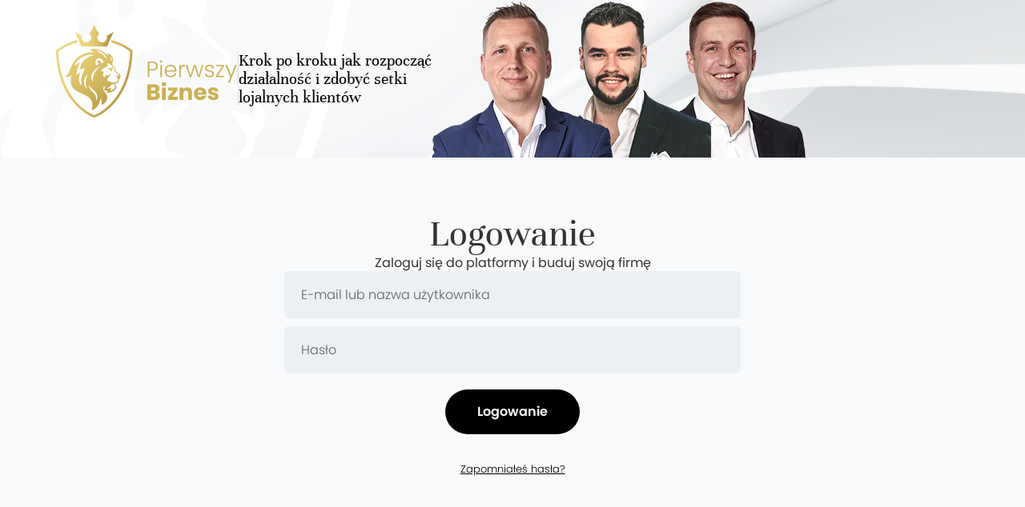

--- FILE ---
content_type: text/html; charset=UTF-8
request_url: https://strefavip.pierwszybiznes.org/course-category/zaczynamy/
body_size: 20577
content:
<title>Zaczynamy &#8211; Pierwszy biznes Strefa VIP</title>
<meta name='robots' content='max-image-preview:large' />
<link rel="alternate" type="application/rss+xml" title="Pierwszy biznes Strefa VIP &raquo; Kanał z wpisami" href="https://strefavip.pierwszybiznes.org/feed/" />
<link rel="alternate" type="application/rss+xml" title="Pierwszy biznes Strefa VIP &raquo; Kanał z komentarzami" href="https://strefavip.pierwszybiznes.org/comments/feed/" />
<link rel="alternate" type="application/rss+xml" title="Kanał Pierwszy biznes Strefa VIP &raquo; Zaczynamy Kategoria (Moduł)" href="https://strefavip.pierwszybiznes.org/course-category/zaczynamy/feed/" />
<style id='wp-img-auto-sizes-contain-inline-css'>
img:is([sizes=auto i],[sizes^="auto," i]){contain-intrinsic-size:3000px 1500px}
/*# sourceURL=wp-img-auto-sizes-contain-inline-css */
</style>
<style id='wp-emoji-styles-inline-css'>

	img.wp-smiley, img.emoji {
		display: inline !important;
		border: none !important;
		box-shadow: none !important;
		height: 1em !important;
		width: 1em !important;
		margin: 0 0.07em !important;
		vertical-align: -0.1em !important;
		background: none !important;
		padding: 0 !important;
	}
/*# sourceURL=wp-emoji-styles-inline-css */
</style>
<link rel='stylesheet' id='wp-block-library-css' href='https://strefavip.pierwszybiznes.org/wp-includes/css/dist/block-library/style.min.css?ver=6.9' media='all' />
<style id='classic-theme-styles-inline-css'>
/*! This file is auto-generated */
.wp-block-button__link{color:#fff;background-color:#32373c;border-radius:9999px;box-shadow:none;text-decoration:none;padding:calc(.667em + 2px) calc(1.333em + 2px);font-size:1.125em}.wp-block-file__button{background:#32373c;color:#fff;text-decoration:none}
/*# sourceURL=/wp-includes/css/classic-themes.min.css */
</style>
<style id='global-styles-inline-css'>
:root{--wp--preset--aspect-ratio--square: 1;--wp--preset--aspect-ratio--4-3: 4/3;--wp--preset--aspect-ratio--3-4: 3/4;--wp--preset--aspect-ratio--3-2: 3/2;--wp--preset--aspect-ratio--2-3: 2/3;--wp--preset--aspect-ratio--16-9: 16/9;--wp--preset--aspect-ratio--9-16: 9/16;--wp--preset--color--black: #000000;--wp--preset--color--cyan-bluish-gray: #abb8c3;--wp--preset--color--white: #ffffff;--wp--preset--color--pale-pink: #f78da7;--wp--preset--color--vivid-red: #cf2e2e;--wp--preset--color--luminous-vivid-orange: #ff6900;--wp--preset--color--luminous-vivid-amber: #fcb900;--wp--preset--color--light-green-cyan: #7bdcb5;--wp--preset--color--vivid-green-cyan: #00d084;--wp--preset--color--pale-cyan-blue: #8ed1fc;--wp--preset--color--vivid-cyan-blue: #0693e3;--wp--preset--color--vivid-purple: #9b51e0;--wp--preset--gradient--vivid-cyan-blue-to-vivid-purple: linear-gradient(135deg,rgb(6,147,227) 0%,rgb(155,81,224) 100%);--wp--preset--gradient--light-green-cyan-to-vivid-green-cyan: linear-gradient(135deg,rgb(122,220,180) 0%,rgb(0,208,130) 100%);--wp--preset--gradient--luminous-vivid-amber-to-luminous-vivid-orange: linear-gradient(135deg,rgb(252,185,0) 0%,rgb(255,105,0) 100%);--wp--preset--gradient--luminous-vivid-orange-to-vivid-red: linear-gradient(135deg,rgb(255,105,0) 0%,rgb(207,46,46) 100%);--wp--preset--gradient--very-light-gray-to-cyan-bluish-gray: linear-gradient(135deg,rgb(238,238,238) 0%,rgb(169,184,195) 100%);--wp--preset--gradient--cool-to-warm-spectrum: linear-gradient(135deg,rgb(74,234,220) 0%,rgb(151,120,209) 20%,rgb(207,42,186) 40%,rgb(238,44,130) 60%,rgb(251,105,98) 80%,rgb(254,248,76) 100%);--wp--preset--gradient--blush-light-purple: linear-gradient(135deg,rgb(255,206,236) 0%,rgb(152,150,240) 100%);--wp--preset--gradient--blush-bordeaux: linear-gradient(135deg,rgb(254,205,165) 0%,rgb(254,45,45) 50%,rgb(107,0,62) 100%);--wp--preset--gradient--luminous-dusk: linear-gradient(135deg,rgb(255,203,112) 0%,rgb(199,81,192) 50%,rgb(65,88,208) 100%);--wp--preset--gradient--pale-ocean: linear-gradient(135deg,rgb(255,245,203) 0%,rgb(182,227,212) 50%,rgb(51,167,181) 100%);--wp--preset--gradient--electric-grass: linear-gradient(135deg,rgb(202,248,128) 0%,rgb(113,206,126) 100%);--wp--preset--gradient--midnight: linear-gradient(135deg,rgb(2,3,129) 0%,rgb(40,116,252) 100%);--wp--preset--font-size--small: 13px;--wp--preset--font-size--medium: 20px;--wp--preset--font-size--large: 36px;--wp--preset--font-size--x-large: 42px;--wp--preset--spacing--20: 0.44rem;--wp--preset--spacing--30: 0.67rem;--wp--preset--spacing--40: 1rem;--wp--preset--spacing--50: 1.5rem;--wp--preset--spacing--60: 2.25rem;--wp--preset--spacing--70: 3.38rem;--wp--preset--spacing--80: 5.06rem;--wp--preset--shadow--natural: 6px 6px 9px rgba(0, 0, 0, 0.2);--wp--preset--shadow--deep: 12px 12px 50px rgba(0, 0, 0, 0.4);--wp--preset--shadow--sharp: 6px 6px 0px rgba(0, 0, 0, 0.2);--wp--preset--shadow--outlined: 6px 6px 0px -3px rgb(255, 255, 255), 6px 6px rgb(0, 0, 0);--wp--preset--shadow--crisp: 6px 6px 0px rgb(0, 0, 0);}:where(.is-layout-flex){gap: 0.5em;}:where(.is-layout-grid){gap: 0.5em;}body .is-layout-flex{display: flex;}.is-layout-flex{flex-wrap: wrap;align-items: center;}.is-layout-flex > :is(*, div){margin: 0;}body .is-layout-grid{display: grid;}.is-layout-grid > :is(*, div){margin: 0;}:where(.wp-block-columns.is-layout-flex){gap: 2em;}:where(.wp-block-columns.is-layout-grid){gap: 2em;}:where(.wp-block-post-template.is-layout-flex){gap: 1.25em;}:where(.wp-block-post-template.is-layout-grid){gap: 1.25em;}.has-black-color{color: var(--wp--preset--color--black) !important;}.has-cyan-bluish-gray-color{color: var(--wp--preset--color--cyan-bluish-gray) !important;}.has-white-color{color: var(--wp--preset--color--white) !important;}.has-pale-pink-color{color: var(--wp--preset--color--pale-pink) !important;}.has-vivid-red-color{color: var(--wp--preset--color--vivid-red) !important;}.has-luminous-vivid-orange-color{color: var(--wp--preset--color--luminous-vivid-orange) !important;}.has-luminous-vivid-amber-color{color: var(--wp--preset--color--luminous-vivid-amber) !important;}.has-light-green-cyan-color{color: var(--wp--preset--color--light-green-cyan) !important;}.has-vivid-green-cyan-color{color: var(--wp--preset--color--vivid-green-cyan) !important;}.has-pale-cyan-blue-color{color: var(--wp--preset--color--pale-cyan-blue) !important;}.has-vivid-cyan-blue-color{color: var(--wp--preset--color--vivid-cyan-blue) !important;}.has-vivid-purple-color{color: var(--wp--preset--color--vivid-purple) !important;}.has-black-background-color{background-color: var(--wp--preset--color--black) !important;}.has-cyan-bluish-gray-background-color{background-color: var(--wp--preset--color--cyan-bluish-gray) !important;}.has-white-background-color{background-color: var(--wp--preset--color--white) !important;}.has-pale-pink-background-color{background-color: var(--wp--preset--color--pale-pink) !important;}.has-vivid-red-background-color{background-color: var(--wp--preset--color--vivid-red) !important;}.has-luminous-vivid-orange-background-color{background-color: var(--wp--preset--color--luminous-vivid-orange) !important;}.has-luminous-vivid-amber-background-color{background-color: var(--wp--preset--color--luminous-vivid-amber) !important;}.has-light-green-cyan-background-color{background-color: var(--wp--preset--color--light-green-cyan) !important;}.has-vivid-green-cyan-background-color{background-color: var(--wp--preset--color--vivid-green-cyan) !important;}.has-pale-cyan-blue-background-color{background-color: var(--wp--preset--color--pale-cyan-blue) !important;}.has-vivid-cyan-blue-background-color{background-color: var(--wp--preset--color--vivid-cyan-blue) !important;}.has-vivid-purple-background-color{background-color: var(--wp--preset--color--vivid-purple) !important;}.has-black-border-color{border-color: var(--wp--preset--color--black) !important;}.has-cyan-bluish-gray-border-color{border-color: var(--wp--preset--color--cyan-bluish-gray) !important;}.has-white-border-color{border-color: var(--wp--preset--color--white) !important;}.has-pale-pink-border-color{border-color: var(--wp--preset--color--pale-pink) !important;}.has-vivid-red-border-color{border-color: var(--wp--preset--color--vivid-red) !important;}.has-luminous-vivid-orange-border-color{border-color: var(--wp--preset--color--luminous-vivid-orange) !important;}.has-luminous-vivid-amber-border-color{border-color: var(--wp--preset--color--luminous-vivid-amber) !important;}.has-light-green-cyan-border-color{border-color: var(--wp--preset--color--light-green-cyan) !important;}.has-vivid-green-cyan-border-color{border-color: var(--wp--preset--color--vivid-green-cyan) !important;}.has-pale-cyan-blue-border-color{border-color: var(--wp--preset--color--pale-cyan-blue) !important;}.has-vivid-cyan-blue-border-color{border-color: var(--wp--preset--color--vivid-cyan-blue) !important;}.has-vivid-purple-border-color{border-color: var(--wp--preset--color--vivid-purple) !important;}.has-vivid-cyan-blue-to-vivid-purple-gradient-background{background: var(--wp--preset--gradient--vivid-cyan-blue-to-vivid-purple) !important;}.has-light-green-cyan-to-vivid-green-cyan-gradient-background{background: var(--wp--preset--gradient--light-green-cyan-to-vivid-green-cyan) !important;}.has-luminous-vivid-amber-to-luminous-vivid-orange-gradient-background{background: var(--wp--preset--gradient--luminous-vivid-amber-to-luminous-vivid-orange) !important;}.has-luminous-vivid-orange-to-vivid-red-gradient-background{background: var(--wp--preset--gradient--luminous-vivid-orange-to-vivid-red) !important;}.has-very-light-gray-to-cyan-bluish-gray-gradient-background{background: var(--wp--preset--gradient--very-light-gray-to-cyan-bluish-gray) !important;}.has-cool-to-warm-spectrum-gradient-background{background: var(--wp--preset--gradient--cool-to-warm-spectrum) !important;}.has-blush-light-purple-gradient-background{background: var(--wp--preset--gradient--blush-light-purple) !important;}.has-blush-bordeaux-gradient-background{background: var(--wp--preset--gradient--blush-bordeaux) !important;}.has-luminous-dusk-gradient-background{background: var(--wp--preset--gradient--luminous-dusk) !important;}.has-pale-ocean-gradient-background{background: var(--wp--preset--gradient--pale-ocean) !important;}.has-electric-grass-gradient-background{background: var(--wp--preset--gradient--electric-grass) !important;}.has-midnight-gradient-background{background: var(--wp--preset--gradient--midnight) !important;}.has-small-font-size{font-size: var(--wp--preset--font-size--small) !important;}.has-medium-font-size{font-size: var(--wp--preset--font-size--medium) !important;}.has-large-font-size{font-size: var(--wp--preset--font-size--large) !important;}.has-x-large-font-size{font-size: var(--wp--preset--font-size--x-large) !important;}
:where(.wp-block-post-template.is-layout-flex){gap: 1.25em;}:where(.wp-block-post-template.is-layout-grid){gap: 1.25em;}
:where(.wp-block-term-template.is-layout-flex){gap: 1.25em;}:where(.wp-block-term-template.is-layout-grid){gap: 1.25em;}
:where(.wp-block-columns.is-layout-flex){gap: 2em;}:where(.wp-block-columns.is-layout-grid){gap: 2em;}
:root :where(.wp-block-pullquote){font-size: 1.5em;line-height: 1.6;}
/*# sourceURL=global-styles-inline-css */
</style>
<link rel='stylesheet' id='profilegrid-user-profiles-groups-and-communities-css' href='https://strefavip.pierwszybiznes.org/wp-content/plugins/profilegrid-user-profiles-groups-and-communities/public/css/profile-magic-public.css?ver=5.6.0' media='all' />
<link rel='stylesheet' id='pm-font-awesome-css' href='https://strefavip.pierwszybiznes.org/wp-content/plugins/profilegrid-user-profiles-groups-and-communities/public/css/font-awesome.css?ver=5.6.0' media='all' />
<link rel='stylesheet' id='pg-password-checker-css' href='https://strefavip.pierwszybiznes.org/wp-content/plugins/profilegrid-user-profiles-groups-and-communities/public/css/pg-password-checker.css?ver=5.6.0' media='all' />
<link rel='stylesheet' id='pg-profile-menu-css' href='https://strefavip.pierwszybiznes.org/wp-content/plugins/profilegrid-user-profiles-groups-and-communities/public/css/pg-profile-menu.css?ver=5.6.0' media='all' />
<link rel='stylesheet' id='pg-responsive-css' href='https://strefavip.pierwszybiznes.org/wp-content/plugins/profilegrid-user-profiles-groups-and-communities/public/css/pg-responsive-public.css?ver=5.6.0' media='all' />
<link rel='stylesheet' id='learndash_quiz_front_css-css' href='//strefavip.pierwszybiznes.org/wp-content/plugins/sfwd-lms/themes/legacy/templates/learndash_quiz_front.min.css?ver=4.8.0.1' media='all' />
<link rel='stylesheet' id='jquery-dropdown-css-css' href='//strefavip.pierwszybiznes.org/wp-content/plugins/sfwd-lms/assets/css/jquery.dropdown.min.css?ver=4.8.0.1' media='all' />
<link rel='stylesheet' id='learndash_lesson_video-css' href='//strefavip.pierwszybiznes.org/wp-content/plugins/sfwd-lms/themes/legacy/templates/learndash_lesson_video.min.css?ver=4.8.0.1' media='all' />
<link rel='stylesheet' id='videojs-css-css' href='https://strefavip.pierwszybiznes.org/wp-content/themes/hello-theme-child-master/player/assets/video-js.css?ver=6.9' media='all' />
<link rel='stylesheet' id='videojs-resolution-switcher-css' href='https://strefavip.pierwszybiznes.org/wp-content/themes/hello-theme-child-master/player/assets/videojs-resolution-switcher.css?ver=6.9' media='all' />
<link rel='stylesheet' id='buttons-css' href='https://strefavip.pierwszybiznes.org/wp-includes/css/buttons.min.css?ver=6.9' media='all' />
<link rel='stylesheet' id='dashicons-css' href='https://strefavip.pierwszybiznes.org/wp-includes/css/dashicons.min.css?ver=6.9' media='all' />
<link rel='stylesheet' id='wp-jquery-ui-dialog-css' href='https://strefavip.pierwszybiznes.org/wp-includes/css/jquery-ui-dialog.min.css?ver=6.9' media='all' />
<link rel='stylesheet' id='editor-buttons-css' href='https://strefavip.pierwszybiznes.org/wp-includes/css/editor.min.css?ver=6.9' media='all' />
<link rel='stylesheet' id='hello-elementor-css' href='https://strefavip.pierwszybiznes.org/wp-content/themes/hello-elementor/style.min.css?ver=3.0.2' media='all' />
<link rel='stylesheet' id='hello-elementor-theme-style-css' href='https://strefavip.pierwszybiznes.org/wp-content/themes/hello-elementor/theme.min.css?ver=3.0.2' media='all' />
<link rel='stylesheet' id='hello-elementor-header-footer-css' href='https://strefavip.pierwszybiznes.org/wp-content/themes/hello-elementor/header-footer.min.css?ver=3.0.2' media='all' />
<link rel='stylesheet' id='learndash-front-css' href='//strefavip.pierwszybiznes.org/wp-content/plugins/sfwd-lms/themes/ld30/assets/css/learndash.min.css?ver=4.8.0.1' media='all' />
<style id='learndash-front-inline-css'>
		.learndash-wrapper .ld-item-list .ld-item-list-item.ld-is-next,
		.learndash-wrapper .wpProQuiz_content .wpProQuiz_questionListItem label:focus-within {
			border-color: #c3a557;
		}

		/*
		.learndash-wrapper a:not(.ld-button):not(#quiz_continue_link):not(.ld-focus-menu-link):not(.btn-blue):not(#quiz_continue_link):not(.ld-js-register-account):not(#ld-focus-mode-course-heading):not(#btn-join):not(.ld-item-name):not(.ld-table-list-item-preview):not(.ld-lesson-item-preview-heading),
		 */

		.learndash-wrapper .ld-breadcrumbs a,
		.learndash-wrapper .ld-lesson-item.ld-is-current-lesson .ld-lesson-item-preview-heading,
		.learndash-wrapper .ld-lesson-item.ld-is-current-lesson .ld-lesson-title,
		.learndash-wrapper .ld-primary-color-hover:hover,
		.learndash-wrapper .ld-primary-color,
		.learndash-wrapper .ld-primary-color-hover:hover,
		.learndash-wrapper .ld-primary-color,
		.learndash-wrapper .ld-tabs .ld-tabs-navigation .ld-tab.ld-active,
		.learndash-wrapper .ld-button.ld-button-transparent,
		.learndash-wrapper .ld-button.ld-button-reverse,
		.learndash-wrapper .ld-icon-certificate,
		.learndash-wrapper .ld-login-modal .ld-login-modal-login .ld-modal-heading,
		#wpProQuiz_user_content a,
		.learndash-wrapper .ld-item-list .ld-item-list-item a.ld-item-name:hover,
		.learndash-wrapper .ld-focus-comments__heading-actions .ld-expand-button,
		.learndash-wrapper .ld-focus-comments__heading a,
		.learndash-wrapper .ld-focus-comments .comment-respond a,
		.learndash-wrapper .ld-focus-comment .ld-comment-reply a.comment-reply-link:hover,
		.learndash-wrapper .ld-expand-button.ld-button-alternate {
			color: #c3a557 !important;
		}

		.learndash-wrapper .ld-focus-comment.bypostauthor>.ld-comment-wrapper,
		.learndash-wrapper .ld-focus-comment.role-group_leader>.ld-comment-wrapper,
		.learndash-wrapper .ld-focus-comment.role-administrator>.ld-comment-wrapper {
			background-color:rgba(195, 165, 87, 0.03) !important;
		}


		.learndash-wrapper .ld-primary-background,
		.learndash-wrapper .ld-tabs .ld-tabs-navigation .ld-tab.ld-active:after {
			background: #c3a557 !important;
		}



		.learndash-wrapper .ld-course-navigation .ld-lesson-item.ld-is-current-lesson .ld-status-incomplete,
		.learndash-wrapper .ld-focus-comment.bypostauthor:not(.ptype-sfwd-assignment) >.ld-comment-wrapper>.ld-comment-avatar img,
		.learndash-wrapper .ld-focus-comment.role-group_leader>.ld-comment-wrapper>.ld-comment-avatar img,
		.learndash-wrapper .ld-focus-comment.role-administrator>.ld-comment-wrapper>.ld-comment-avatar img {
			border-color: #c3a557 !important;
		}



		.learndash-wrapper .ld-loading::before {
			border-top:3px solid #c3a557 !important;
		}

		.learndash-wrapper .ld-button:hover:not(.learndash-link-previous-incomplete):not(.ld-button-transparent),
		#learndash-tooltips .ld-tooltip:after,
		#learndash-tooltips .ld-tooltip,
		.learndash-wrapper .ld-primary-background,
		.learndash-wrapper .btn-join,
		.learndash-wrapper #btn-join,
		.learndash-wrapper .ld-button:not(.ld-button-reverse):not(.learndash-link-previous-incomplete):not(.ld-button-transparent),
		.learndash-wrapper .ld-expand-button,
		.learndash-wrapper .wpProQuiz_content .wpProQuiz_button:not(.wpProQuiz_button_reShowQuestion):not(.wpProQuiz_button_restartQuiz),
		.learndash-wrapper .wpProQuiz_content .wpProQuiz_button2,
		.learndash-wrapper .ld-focus .ld-focus-sidebar .ld-course-navigation-heading,
		.learndash-wrapper .ld-focus .ld-focus-sidebar .ld-focus-sidebar-trigger,
		.learndash-wrapper .ld-focus-comments .form-submit #submit,
		.learndash-wrapper .ld-login-modal input[type='submit'],
		.learndash-wrapper .ld-login-modal .ld-login-modal-register,
		.learndash-wrapper .wpProQuiz_content .wpProQuiz_certificate a.btn-blue,
		.learndash-wrapper .ld-focus .ld-focus-header .ld-user-menu .ld-user-menu-items a,
		#wpProQuiz_user_content table.wp-list-table thead th,
		#wpProQuiz_overlay_close,
		.learndash-wrapper .ld-expand-button.ld-button-alternate .ld-icon {
			background-color: #c3a557 !important;
		}

		.learndash-wrapper .ld-focus .ld-focus-header .ld-user-menu .ld-user-menu-items:before {
			border-bottom-color: #c3a557 !important;
		}

		.learndash-wrapper .ld-button.ld-button-transparent:hover {
			background: transparent !important;
		}

		.learndash-wrapper .ld-focus .ld-focus-header .sfwd-mark-complete .learndash_mark_complete_button,
		.learndash-wrapper .ld-focus .ld-focus-header #sfwd-mark-complete #learndash_mark_complete_button,
		.learndash-wrapper .ld-button.ld-button-transparent,
		.learndash-wrapper .ld-button.ld-button-alternate,
		.learndash-wrapper .ld-expand-button.ld-button-alternate {
			background-color:transparent !important;
		}

		.learndash-wrapper .ld-focus-header .ld-user-menu .ld-user-menu-items a,
		.learndash-wrapper .ld-button.ld-button-reverse:hover,
		.learndash-wrapper .ld-alert-success .ld-alert-icon.ld-icon-certificate,
		.learndash-wrapper .ld-alert-warning .ld-button:not(.learndash-link-previous-incomplete),
		.learndash-wrapper .ld-primary-background.ld-status {
			color:white !important;
		}

		.learndash-wrapper .ld-status.ld-status-unlocked {
			background-color: rgba(195,165,87,0.2) !important;
			color: #c3a557 !important;
		}

		.learndash-wrapper .wpProQuiz_content .wpProQuiz_addToplist {
			background-color: rgba(195,165,87,0.1) !important;
			border: 1px solid #c3a557 !important;
		}

		.learndash-wrapper .wpProQuiz_content .wpProQuiz_toplistTable th {
			background: #c3a557 !important;
		}

		.learndash-wrapper .wpProQuiz_content .wpProQuiz_toplistTrOdd {
			background-color: rgba(195,165,87,0.1) !important;
		}

		.learndash-wrapper .wpProQuiz_content .wpProQuiz_reviewDiv li.wpProQuiz_reviewQuestionTarget {
			background-color: #c3a557 !important;
		}
		.learndash-wrapper .wpProQuiz_content .wpProQuiz_time_limit .wpProQuiz_progress {
			background-color: #c3a557 !important;
		}
		
		.learndash-wrapper #quiz_continue_link,
		.learndash-wrapper .ld-secondary-background,
		.learndash-wrapper .learndash_mark_complete_button,
		.learndash-wrapper #learndash_mark_complete_button,
		.learndash-wrapper .ld-status-complete,
		.learndash-wrapper .ld-alert-success .ld-button,
		.learndash-wrapper .ld-alert-success .ld-alert-icon {
			background-color: #73d13d !important;
		}

		.learndash-wrapper .wpProQuiz_content a#quiz_continue_link {
			background-color: #73d13d !important;
		}

		.learndash-wrapper .course_progress .sending_progress_bar {
			background: #73d13d !important;
		}

		.learndash-wrapper .wpProQuiz_content .wpProQuiz_button_reShowQuestion:hover, .learndash-wrapper .wpProQuiz_content .wpProQuiz_button_restartQuiz:hover {
			background-color: #73d13d !important;
			opacity: 0.75;
		}

		.learndash-wrapper .ld-secondary-color-hover:hover,
		.learndash-wrapper .ld-secondary-color,
		.learndash-wrapper .ld-focus .ld-focus-header .sfwd-mark-complete .learndash_mark_complete_button,
		.learndash-wrapper .ld-focus .ld-focus-header #sfwd-mark-complete #learndash_mark_complete_button,
		.learndash-wrapper .ld-focus .ld-focus-header .sfwd-mark-complete:after {
			color: #73d13d !important;
		}

		.learndash-wrapper .ld-secondary-in-progress-icon {
			border-left-color: #73d13d !important;
			border-top-color: #73d13d !important;
		}

		.learndash-wrapper .ld-alert-success {
			border-color: #73d13d;
			background-color: transparent !important;
			color: #73d13d;
		}

		.learndash-wrapper .wpProQuiz_content .wpProQuiz_reviewQuestion li.wpProQuiz_reviewQuestionSolved,
		.learndash-wrapper .wpProQuiz_content .wpProQuiz_box li.wpProQuiz_reviewQuestionSolved {
			background-color: #73d13d !important;
		}

		.learndash-wrapper .wpProQuiz_content  .wpProQuiz_reviewLegend span.wpProQuiz_reviewColor_Answer {
			background-color: #73d13d !important;
		}

		
		.learndash-wrapper .ld-alert-warning {
			background-color:transparent;
		}

		.learndash-wrapper .ld-status-waiting,
		.learndash-wrapper .ld-alert-warning .ld-alert-icon {
			background-color: #dd3333 !important;
		}

		.learndash-wrapper .ld-tertiary-color-hover:hover,
		.learndash-wrapper .ld-tertiary-color,
		.learndash-wrapper .ld-alert-warning {
			color: #dd3333 !important;
		}

		.learndash-wrapper .ld-tertiary-background {
			background-color: #dd3333 !important;
		}

		.learndash-wrapper .ld-alert-warning {
			border-color: #dd3333 !important;
		}

		.learndash-wrapper .ld-tertiary-background,
		.learndash-wrapper .ld-alert-warning .ld-alert-icon {
			color:white !important;
		}

		.learndash-wrapper .wpProQuiz_content .wpProQuiz_reviewQuestion li.wpProQuiz_reviewQuestionReview,
		.learndash-wrapper .wpProQuiz_content .wpProQuiz_box li.wpProQuiz_reviewQuestionReview {
			background-color: #dd3333 !important;
		}

		.learndash-wrapper .wpProQuiz_content  .wpProQuiz_reviewLegend span.wpProQuiz_reviewColor_Review {
			background-color: #dd3333 !important;
		}

				.learndash-wrapper .ld-focus .ld-focus-main .ld-focus-content {
			max-width: 1180px;
		}
		
/*# sourceURL=learndash-front-inline-css */
</style>
<link rel='stylesheet' id='elementor-frontend-css' href='https://strefavip.pierwszybiznes.org/wp-content/plugins/elementor/assets/css/frontend.min.css?ver=3.33.4' media='all' />
<link rel='stylesheet' id='elementor-post-7-css' href='https://strefavip.pierwszybiznes.org/wp-content/uploads/elementor/css/post-7.css?ver=1769889025' media='all' />
<link rel='stylesheet' id='elementor-pro-css' href='https://strefavip.pierwszybiznes.org/wp-content/plugins/elementor-pro/assets/css/frontend.min.css?ver=3.19.2' media='all' />
<link rel='stylesheet' id='elementor-post-774-css' href='https://strefavip.pierwszybiznes.org/wp-content/uploads/elementor/css/post-774.css?ver=1769889026' media='all' />
<link rel='stylesheet' id='elementor-post-700-css' href='https://strefavip.pierwszybiznes.org/wp-content/uploads/elementor/css/post-700.css?ver=1769889026' media='all' />
<link rel='stylesheet' id='hello-elementor-child-style-css' href='https://strefavip.pierwszybiznes.org/wp-content/themes/hello-theme-child-master/style.css?ver=2.0.0' media='all' />
<link rel='stylesheet' id='elementor-gf-robotoslab-css' href='https://fonts.googleapis.com/css?family=Roboto+Slab:100,100italic,200,200italic,300,300italic,400,400italic,500,500italic,600,600italic,700,700italic,800,800italic,900,900italic&#038;display=swap&#038;subset=latin-ext' media='all' />
<link rel='stylesheet' id='elementor-gf-roboto-css' href='https://fonts.googleapis.com/css?family=Roboto:100,100italic,200,200italic,300,300italic,400,400italic,500,500italic,600,600italic,700,700italic,800,800italic,900,900italic&#038;display=swap&#038;subset=latin-ext' media='all' />
<script src="https://strefavip.pierwszybiznes.org/wp-includes/js/jquery/jquery.min.js?ver=3.7.1" id="jquery-core-js"></script>
<script src="https://strefavip.pierwszybiznes.org/wp-includes/js/jquery/jquery-migrate.min.js?ver=3.4.1" id="jquery-migrate-js"></script>
<script src="https://strefavip.pierwszybiznes.org/wp-content/plugins/profilegrid-user-profiles-groups-and-communities/public/js/pg-profile-menu.js?ver=5.6.0" id="pg-profile-menu.js-js"></script>
<script id="profilegrid-user-profiles-groups-and-communities-js-extra">
var pm_ajax_object = {"ajax_url":"https://strefavip.pierwszybiznes.org/wp-admin/admin-ajax.php","plugin_emoji_url":"https://strefavip.pierwszybiznes.org/wp-content/plugins/profilegrid-user-profiles-groups-and-communities/public/partials/images/img","nonce":"4dcef7a95b"};
var pm_error_object = {"valid_email":"Prosz\u0119 poda\u0107 prawid\u0142owy adres e-mail.","valid_number":"Prosz\u0119 wprowadzi\u0107 poprawny numer.","valid_date":"Please enter a valid date(yyyy-mm-dd format).","required_field":"To jest wymagane pole.","required_comman_field":"Prosz\u0119 wype\u0142ni\u0107 wszystkie wymagane pola.","file_type":"Niedozwolony typ pliku.","short_password":"Has\u0142o powinno mie\u0107 co najmniej 7 znak\u00f3w.","pass_not_match":"Has\u0142o i Potwierd\u017a has\u0142o nie pasuj\u0105 do siebie.","user_exist":"Przepraszamy, nazwa u\u017cytkownika ju\u017c istnieje.","email_exist":"Przepraszamy, e-mail ju\u017c istnieje.","show_more":"Wi\u0119cej\u2026","show_less":"Poka\u017c mniej","user_not_exit":"Nazwa u\u017cytkownika nie istnieje.","password_change_successfully":"Has\u0142o zosta\u0142o pomy\u015blnie zmienione","allow_file_ext":"jpg|jpeg|png|gif","valid_phone_number":"Prosz\u0119 wpisa\u0107 poprawny numer telefonu.","valid_mobile_number":"Wprowad\u017a prawid\u0142owy numer telefonu kom\u00f3rkowego.","valid_facebook_url":"Wprowad\u017a prawid\u0142owy adres URL Facebooka.","valid_twitter_url":"Wprowad\u017a adres URL Twittera.","valid_google_url":"Wprowad\u017a prawid\u0142owy adres URL Google.","valid_linked_in_url":"Wprowad\u017a adres URL Linkedin.","valid_youtube_url":"Wprowad\u017a prawid\u0142owy adres URL YouTube.","valid_mixcloud_url":"Please enter a valid Mixcloud url.","valid_soundcloud_url":"Please enter a valid SoundCloud url.","valid_instagram_url":"Wprowad\u017a prawid\u0142owy adres URL Instagram.","crop_alert_error":"Wybierz region, a nast\u0119pnie naci\u015bnij Wy\u015blij.","admin_note_error":"Nie mo\u017cna doda\u0107 pustej notatki. Napisz co\u015b i spr\u00f3buj ponownie.","empty_message_error":"Nie mo\u017cna wys\u0142a\u0107 pustej wiadomo\u015bci. Wpisz co\u015b.","invite_limit_error":"Jednocze\u015bnie mo\u017cna zaprosi\u0107 tylko dziesi\u0119ciu u\u017cytkownik\u00f3w.","no_more_result":"Nie znaleziono wi\u0119cej wynik\u00f3w","delete_friend_request":"Spowoduje to usuni\u0119cie zaproszenia do znajomych od wybranych u\u017cytkownik\u00f3w. Czy chcesz kontynuowa\u0107?","remove_friend":"Spowoduje to usuni\u0119cie wybranych u\u017cytkownik\u00f3w z listy znajomych. Czy chcesz kontynuowa\u0107?","accept_friend_request_conf":"To zaakceptuje pro\u015bb\u0119 wybranych u\u017cytkownik\u00f3w. Czy chcesz kontynuowa\u0107?","cancel_friend_request":"Spowoduje to anulowanie zaproszenia od wybranych u\u017cytkownik\u00f3w. Czy chcesz kontynuowa\u0107?","next":"Nast\u0119pne","back":"Powr\u00f3t","submit":"Wy\u015blij","empty_chat_message":"Przepraszam, nie mog\u0119 wys\u0142a\u0107 pustej wiadomo\u015bci. Napisz co\u015b i spr\u00f3buj wys\u0142a\u0107 go ponownie.","login_url":"https://strefavip.pierwszybiznes.org/wp-login.php?password=changed"};
//# sourceURL=profilegrid-user-profiles-groups-and-communities-js-extra
</script>
<script src="https://strefavip.pierwszybiznes.org/wp-content/plugins/profilegrid-user-profiles-groups-and-communities/public/js/profile-magic-public.js?ver=5.6.0" id="profilegrid-user-profiles-groups-and-communities-js"></script>
<script src="https://strefavip.pierwszybiznes.org/wp-content/plugins/profilegrid-user-profiles-groups-and-communities/public/js/modernizr-custom.min.js?ver=5.6.0" id="modernizr-custom.min.js-js"></script>
<script src="https://strefavip.pierwszybiznes.org/wp-content/themes/hello-theme-child-master/player/assets/video.js?ver=6.9" id="videojs-js-js"></script>
<script id="utils-js-extra">
var userSettings = {"url":"/","uid":"0","time":"1769908050","secure":"1"};
//# sourceURL=utils-js-extra
</script>
<script src="https://strefavip.pierwszybiznes.org/wp-includes/js/utils.min.js?ver=6.9" id="utils-js"></script>
<link rel="https://api.w.org/" href="https://strefavip.pierwszybiznes.org/wp-json/" /><link rel="alternate" title="JSON" type="application/json" href="https://strefavip.pierwszybiznes.org/wp-json/wp/v2/ld_course_category/15" /><link rel="EditURI" type="application/rsd+xml" title="RSD" href="https://strefavip.pierwszybiznes.org/xmlrpc.php?rsd" />
<meta name="generator" content="WordPress 6.9" />
<link rel="alternate" href="https://strefavip.pierwszybiznes.org/course-category/zaczynamy/" hreflang="x-default" /><link rel="stylesheet" href="https://cdnjs.cloudflare.com/ajax/libs/font-awesome/6.4.2/css/all.min.css" integrity="sha512-z3gLpd7yknf1YoNbCzqRKc4qyor8gaKU1qmn+CShxbuBusANI9QpRohGBreCFkKxLhei6S9CQXFEbbKuqLg0DA==" crossorigin="anonymous" referrerpolicy="no-referrer" />	<!-- Google Tag Manager -->
	<script>(function(w,d,s,l,i){w[l]=w[l]||[];w[l].push({'gtm.start':
	new Date().getTime(),event:'gtm.js'});var f=d.getElementsByTagName(s)[0],
	j=d.createElement(s),dl=l!='dataLayer'?'&l='+l:'';j.async=true;j.src=
	'https://www.googletagmanager.com/gtm.js?id='+i+dl;f.parentNode.insertBefore(j,f);
	})(window,document,'script','dataLayer','GTM-WNFJZ6FF');</script>
	<!-- End Google Tag Manager -->
			<style>
				.e-con.e-parent:nth-of-type(n+4):not(.e-lazyloaded):not(.e-no-lazyload),
				.e-con.e-parent:nth-of-type(n+4):not(.e-lazyloaded):not(.e-no-lazyload) * {
					background-image: none !important;
				}
				@media screen and (max-height: 1024px) {
					.e-con.e-parent:nth-of-type(n+3):not(.e-lazyloaded):not(.e-no-lazyload),
					.e-con.e-parent:nth-of-type(n+3):not(.e-lazyloaded):not(.e-no-lazyload) * {
						background-image: none !important;
					}
				}
				@media screen and (max-height: 640px) {
					.e-con.e-parent:nth-of-type(n+2):not(.e-lazyloaded):not(.e-no-lazyload),
					.e-con.e-parent:nth-of-type(n+2):not(.e-lazyloaded):not(.e-no-lazyload) * {
						background-image: none !important;
					}
				}
			</style>
			<link rel="icon" href="https://strefavip.pierwszybiznes.org/wp-content/uploads/2023/09/logo_pierwszy_biznes.svg" sizes="32x32" />
<link rel="icon" href="https://strefavip.pierwszybiznes.org/wp-content/uploads/2023/09/logo_pierwszy_biznes.svg" sizes="192x192" />
<link rel="apple-touch-icon" href="https://strefavip.pierwszybiznes.org/wp-content/uploads/2023/09/logo_pierwszy_biznes.svg" />
<meta name="msapplication-TileImage" content="https://strefavip.pierwszybiznes.org/wp-content/uploads/2023/09/logo_pierwszy_biznes.svg" />
		<style id="wp-custom-css">
			.next-lesson .ld-icon-arrow-right::before,
.prev-lesson .ld-icon-arrow-left::before{
	content:"";
	width:31px;
	height:19px;
	display:block;
}
.prev-lesson .ld-icon-arrow-left::before{	background:url(https://strefavip.pierwszybiznes.org/wp-content/uploads/2023/09/arrow-left.svg);}

.next-lesson .ld-icon-arrow-right::before{
background:url(https://strefavip.pierwszybiznes.org/wp-content/uploads/2023/09/arrow-right.svg);}

.learndash-wrapper .ld-button.ld-button-transparent,
.learndash-wrapper .ld-button:not(.ld-button-reverse):not(.learndash-link-previous-incomplete):not(.ld-button-transparent){
	background-color:unset!important;
	color:#000000!important;
	padding:0;
	display:flex;
	column-gap:12px;
}
.learndash-wrapper .learndash_mark_complete_button,
.learndash-wrapper .prev-lesson .ld-text,
.learndash-wrapper .next-lesson .ld-text{
	padding:0;
	font-size:clamp(0.75rem, 0.667rem + 0.37vw, 1rem);
	font-weight:600;
	font-family:"Poppins";
	line-height:190%;
}
.learndash-wrapper .ld-content-actions .ld-content-action {
	flex-basis:unset;
}

.learndash-wrapper .learndash_mark_complete_button{
	background-color:#1E2024!important;
	padding: 15px 88px 15px 40px;
    border-radius: 50px;
}
.learndash-wrapper .ld-focus .ld-focus-header .sfwd-mark-complete:after{
	content:'';
	background: none;
}
.learndash-wrapper .sfwd-mark-complete:after {
	content:'';
	width:22px;
	height:22px;
	display:block;
	right:40px;
	background:url(https://strefavip.pierwszybiznes.org/wp-content/uploads/2023/09/done.svg);}

.learndash-wrapper .ld-focus .ld-focus-header .sfwd-mark-complete .learndash_mark_complete_button{
	padding:2px 10px!important;
    color: #000000!important;
    border: 1px solid black;
    width: auto;
}
/* .learndash-wrapper .ld-content-actions {align-items: baseline;} */
.learndash-wrapper .ld-focus .ld-focus-header .ld-content-actions {
	display: grid;
	grid-template-columns: 1fr 1fr;}
.learndash-wrapper .ld-focus .ld-focus-header .ld-content-action .sfwd-mark-complete {
	margin:0;
	display:flex;
	justify-content: center;
}
.learndash-wrapper .pb-actions .ld-content-action .ld-course-step-back{
background-color: #ffffff!important;
    padding: 15px 40px;
    border-radius: 50px;
    border: 1px solid black!important;
    text-align: center;
    color: black!important;
    font-size: clamp(0.75rem, 0.667rem + 0.37vw, 1rem);
    font-weight: 600;
    font-family: "Poppins";
    line-height: 190%;
}
@media (max-width: 960px){
.learndash-wrapper #sfwd-mark-complete, .learndash-wrapper .sfwd-mark-complete {
    width: unset;
}
}
@media (max-width: 768px){
.learndash-wrapper .ld-content-actions .ld-content-action {
    padding: 1em 0;
}
.learndash-wrapper .learndash-wrapper .pb-actions{
		display:flex;
		flex-direction:column;
		align-items: center;
}
	.learndash-wrapper .ld-content-actions {
		display:grid;
		grid-template-columns:1fr 1fr;
	}
	.learndash-wrapper .ld-content-actions div:nth-child(2) {
		width:auto;
	}
}
@media (max-width: 640px){
.learndash-wrapper .ld-content-actions div:first-child, .learndash-wrapper .ld-content-actions div:nth-child(3) {
    width: 100%;
    margin-left: -10px;
}
	.learndash-wrapper .ld-content-actions div:nth-child(2) {
    width: auto;
		margin-right:-10px;
}
}
/* edit the hamburger and close icon colors here */

.lytbox-button {
	--hamburger-color: #000;
	--close-x-color: #fff;
	display: block;
	height: 18px;
	cursor: pointer;
	position: relative;
	z-index: 101;
}


/* must add in elementor template ID number to make the menu full width */
.elementor-771 {
	width: 100%;
}




/* end editing */

.lytbox-navigation {
	position: fixed;
	top: 0;
	left: 0;
	transform: translateX(100%);
	overflow: hidden;
	transition: transform 0.2s;
	width: 100%;
	height: 100vh;
	z-index: 100;
}

.lytbox-navigation {
	display: flex;
	justify-content: center;
	align-items: center;
}




/* toggle hamburger*/

.lytbox-button .hamburguer {
	position: relative;
}

.lytbox-button .hamburguer span{
	display: block;
	height: 2px;
	width: 24px;
	background: var(--hamburger-color);
	transform-origin: 50% 50%;
	transition: all 0.1s 0.2s ease, transform 0.2s ease;
}

.lytbox-button .hamburguer span:nth-child(2) {
	transform: translate(0, 6px);
}

.lytbox-button .hamburguer span:nth-child(3) {
	transform: translate(0, 12px);
		
}

.lytbox-nav_control {
	position: absolute;
	left: -9999px;
	width: 100%;
	clip: rect(0, 0, 0, 0);
}

.lytbox-nav_control:checked~.lytbox-navigation {
	transform: translateX(0);
	opacity: 1;
	transition: transform 0.3s, opacity 0.3s;
}

.lytbox-nav_control:checked~.lytbox-button .hamburguer {
	transition: all 0.1s 0s ease;
}





/* closed X */

.lytbox-nav_control:checked~.lytbox-button .hamburguer span {
	background: var(--close-x-color);
	transition: all 0.1s ease, transform 0.1s 0.2s ease;
}

.lytbox-nav_control:checked~.lytbox-button .hamburguer span:first-child {
	opacity: 0;
}

.lytbox-nav_control:checked~.lytbox-button  .hamburguer span:nth-child(2) {
	transform: translate(0, 6px) rotate(45deg);
}

.lytbox-nav_control:checked~.lytbox-button .hamburguer span:nth-child(3) {
	transform: translate(0, 4px) rotate(-45deg);

}

h1{
	font-size:clamp(1.5rem, 0.958rem + 2.41vw, 2.5rem);
	margin-bottom:2em;
	font-family:'Unna';}
}

/** tryb jasny / ciemny **/

.theme-switch-wrapper {
    display: flex;
    align-items: center;
}

.theme-switch .slider {
    position: relative;
    width: 70px;
    height: 30px;
    background-color: #555;
    cursor: pointer;
    display: flex;
    align-items: center;
    border-radius: 15px;
    transition: background-color 0.3s;
    overflow: hidden;
}

.theme-switch input {
    display: none;
}

.sun-icon, .moon-icon {
    width: 50%;
    height: 100%;
    display: flex;
    align-items: center;
    justify-content: center;
    color: #fff;
    transition: all ease 0.5s;
}

.theme-switch input:checked + .slider {
    background-color: #555;
}

.theme-switch input:checked + .slider .sun-icon {
    background-color: #eee;
    color: #000;
}

.theme-switch input:not(:checked) + .slider .moon-icon {
    background-color: #eee;
    color: #555;
}

#CybotCookiebotDialog >div {
	display: none;
}

#CybotCookiebotDialog .CybotCookiebotDialogContentWrapper {
	overflow: auto;
}
		</style>
		<meta name="viewport" content="width=device-width, initial-scale=1.0">
		<div data-elementor-type="page" data-elementor-id="178" class="elementor elementor-178" data-elementor-post-type="elementor_library">
				<div class="elementor-element elementor-element-72ac6681 e-flex e-con-boxed e-con e-parent" data-id="72ac6681" data-element_type="container" data-settings="{&quot;background_background&quot;:&quot;classic&quot;}">
					<div class="e-con-inner">
				<div class="elementor-element elementor-element-4664538a elementor-widget elementor-widget-theme-site-logo elementor-widget-image" data-id="4664538a" data-element_type="widget" data-widget_type="theme-site-logo.default">
				<div class="elementor-widget-container">
											<a href="https://strefavip.pierwszybiznes.org">
			<img width="226" height="116" src="https://strefavip.pierwszybiznes.org/wp-content/uploads/2023/09/LOGO.svg" class="attachment-full size-full wp-image-119" alt="" />				</a>
											</div>
				</div>
				<div class="elementor-element elementor-element-4af394ec elementor-hidden-mobile elementor-widget elementor-widget-image" data-id="4af394ec" data-element_type="widget" data-widget_type="image.default">
				<div class="elementor-widget-container">
															<img width="2" height="65" src="https://strefavip.pierwszybiznes.org/wp-content/uploads/2023/09/header-line.svg" class="attachment-large size-large wp-image-104" alt="" />															</div>
				</div>
				<div class="elementor-element elementor-element-59d75426 elementor-hidden-mobile elementor-widget elementor-widget-heading" data-id="59d75426" data-element_type="widget" data-widget_type="heading.default">
				<div class="elementor-widget-container">
					<h2 class="elementor-heading-title elementor-size-default">Krok po kroku jak rozpocząć<br>
działalność i zdobyć setki<br>
lojalnych klientów</h2>				</div>
				</div>
				<div class="elementor-element elementor-element-3ac959b1 elementor-widget elementor-widget-image" data-id="3ac959b1" data-element_type="widget" data-widget_type="image.default">
				<div class="elementor-widget-container">
															<img width="468" height="197" src="https://strefavip.pierwszybiznes.org/wp-content/uploads/2024/08/header-people-1.png" class="attachment-large size-large wp-image-3290" alt="" />															</div>
				</div>
					</div>
				</div>
		<div class="elementor-element elementor-element-756c7c0a e-flex e-con-boxed e-con e-parent" data-id="756c7c0a" data-element_type="container">
					<div class="e-con-inner">
				<div class="elementor-element elementor-element-43722190 elementor-widget elementor-widget-heading" data-id="43722190" data-element_type="widget" data-widget_type="heading.default">
				<div class="elementor-widget-container">
					<h1 class="elementor-heading-title elementor-size-default">Logowanie</h1>				</div>
				</div>
				<div class="elementor-element elementor-element-4c3e56f8 elementor-widget elementor-widget-heading" data-id="4c3e56f8" data-element_type="widget" data-widget_type="heading.default">
				<div class="elementor-widget-container">
					<span class="elementor-heading-title elementor-size-default">Zaloguj się do platformy i buduj swoją firmę</span>				</div>
				</div>
				<div class="elementor-element elementor-element-3bd3c6e7 elementor-widget__width-initial elementor-button-align-center elementor-widget-mobile__width-inherit elementor-widget elementor-widget-login" data-id="3bd3c6e7" data-element_type="widget" data-widget_type="login.default">
				<div class="elementor-widget-container">
							<form class="elementor-login elementor-form" method="post" action="https://strefavip.pierwszybiznes.org/wp-login.php">
			<input type="hidden" name="redirect_to" value="https://strefavip.pierwszybiznes.org/courses/wstep/">
			<div class="elementor-form-fields-wrapper">
				<div class="elementor-field-type-text elementor-field-group elementor-column elementor-col-100 elementor-field-required">
										<input size="1" type="text" name="log" id="user" placeholder="E-mail lub nazwa użytkownika" class="elementor-field elementor-field-textual elementor-size-lg">
				</div>
				<div class="elementor-field-type-text elementor-field-group elementor-column elementor-col-100 elementor-field-required">
										<input size="1" type="password" name="pwd" id="password" placeholder="Hasło" class="elementor-field elementor-field-textual elementor-size-lg">
				</div>

				
				<div class="elementor-field-group elementor-column elementor-field-type-submit elementor-col-100">
					<button type="submit" class="elementor-size-md elementor-button" name="wp-submit">
															<span class="elementor-button-text">Logowanie </span>
												</button>
				</div>

									<div class="elementor-field-group elementor-column elementor-col-100">
																				<a class="elementor-lost-password" href="https://strefavip.pierwszybiznes.org/haslo-uzytkownika/">
								Zapomniałeś hasła?							</a>
						
											</div>
							</div>
		</form>
						</div>
				</div>
					</div>
				</div>
		<div class="elementor-element elementor-element-6380cd49 e-flex e-con-boxed e-con e-parent" data-id="6380cd49" data-element_type="container">
					<div class="e-con-inner">
		<div class="elementor-element elementor-element-38c6f1be e-flex e-con-boxed e-con e-child" data-id="38c6f1be" data-element_type="container">
					<div class="e-con-inner">
				<div class="elementor-element elementor-element-4c757c87 elementor-widget-mobile__width-inherit elementor-widget elementor-widget-text-editor" data-id="4c757c87" data-element_type="widget" data-widget_type="text-editor.default">
				<div class="elementor-widget-container">
									<p>Copyright © 2023 Pierwszy Biznes</p>								</div>
				</div>
				<div class="elementor-element elementor-element-77f8f0fb elementor-nav-menu__align-center elementor-nav-menu--dropdown-none elementor-widget-mobile__width-inherit elementor-widget elementor-widget-nav-menu" data-id="77f8f0fb" data-element_type="widget" data-settings="{&quot;layout&quot;:&quot;horizontal&quot;,&quot;submenu_icon&quot;:{&quot;value&quot;:&quot;&lt;svg class=\&quot;e-font-icon-svg e-fas-caret-down\&quot; viewBox=\&quot;0 0 320 512\&quot; xmlns=\&quot;http:\/\/www.w3.org\/2000\/svg\&quot;&gt;&lt;path d=\&quot;M31.3 192h257.3c17.8 0 26.7 21.5 14.1 34.1L174.1 354.8c-7.8 7.8-20.5 7.8-28.3 0L17.2 226.1C4.6 213.5 13.5 192 31.3 192z\&quot;&gt;&lt;\/path&gt;&lt;\/svg&gt;&quot;,&quot;library&quot;:&quot;fa-solid&quot;}}" data-widget_type="nav-menu.default">
				<div class="elementor-widget-container">
								<nav class="elementor-nav-menu--main elementor-nav-menu__container elementor-nav-menu--layout-horizontal e--pointer-underline e--animation-fade">
				<ul id="menu-1-77f8f0fb" class="elementor-nav-menu"><li class="menu-item menu-item-type-custom menu-item-object-custom menu-item-139"><a target="_blank" href="https://pierwszybiznes.org/polityka-prywatnosci/" class="elementor-item">Polityka Prywatności</a></li>
<li class="menu-item menu-item-type-custom menu-item-object-custom menu-item-140"><a target="_blank" href="https://pierwszybiznes.org/regulamin/" class="elementor-item">Regulamin</a></li>
</ul>			</nav>
						<nav class="elementor-nav-menu--dropdown elementor-nav-menu__container" aria-hidden="true">
				<ul id="menu-2-77f8f0fb" class="elementor-nav-menu"><li class="menu-item menu-item-type-custom menu-item-object-custom menu-item-139"><a target="_blank" href="https://pierwszybiznes.org/polityka-prywatnosci/" class="elementor-item" tabindex="-1">Polityka Prywatności</a></li>
<li class="menu-item menu-item-type-custom menu-item-object-custom menu-item-140"><a target="_blank" href="https://pierwszybiznes.org/regulamin/" class="elementor-item" tabindex="-1">Regulamin</a></li>
</ul>			</nav>
						</div>
				</div>
					</div>
				</div>
				<div class="elementor-element elementor-element-5fddbfcb elementor-widget elementor-widget-image" data-id="5fddbfcb" data-element_type="widget" data-widget_type="image.default">
				<div class="elementor-widget-container">
																<a href="https://gotoweb.pl" target="_blank">
							<img width="150" height="29" src="https://strefavip.pierwszybiznes.org/wp-content/uploads/2023/09/madebygotoweb.png" class="attachment-large size-large wp-image-132" alt="" />								</a>
															</div>
				</div>
					</div>
				</div>
				</div>
		<script type="speculationrules">
{"prefetch":[{"source":"document","where":{"and":[{"href_matches":"/*"},{"not":{"href_matches":["/wp-*.php","/wp-admin/*","/wp-content/uploads/*","/wp-content/*","/wp-content/plugins/*","/wp-content/themes/hello-theme-child-master/*","/wp-content/themes/hello-elementor/*","/*\\?(.+)"]}},{"not":{"selector_matches":"a[rel~=\"nofollow\"]"}},{"not":{"selector_matches":".no-prefetch, .no-prefetch a"}}]},"eagerness":"conservative"}]}
</script>
			<script>
				const lazyloadRunObserver = () => {
					const lazyloadBackgrounds = document.querySelectorAll( `.e-con.e-parent:not(.e-lazyloaded)` );
					const lazyloadBackgroundObserver = new IntersectionObserver( ( entries ) => {
						entries.forEach( ( entry ) => {
							if ( entry.isIntersecting ) {
								let lazyloadBackground = entry.target;
								if( lazyloadBackground ) {
									lazyloadBackground.classList.add( 'e-lazyloaded' );
								}
								lazyloadBackgroundObserver.unobserve( entry.target );
							}
						});
					}, { rootMargin: '200px 0px 200px 0px' } );
					lazyloadBackgrounds.forEach( ( lazyloadBackground ) => {
						lazyloadBackgroundObserver.observe( lazyloadBackground );
					} );
				};
				const events = [
					'DOMContentLoaded',
					'elementor/lazyload/observe',
				];
				events.forEach( ( event ) => {
					document.addEventListener( event, lazyloadRunObserver );
				} );
			</script>
			<link rel='stylesheet' id='elementor-post-178-css' href='https://strefavip.pierwszybiznes.org/wp-content/uploads/elementor/css/post-178.css?ver=1769889026' media='all' />
<link rel='stylesheet' id='widget-image-css' href='https://strefavip.pierwszybiznes.org/wp-content/plugins/elementor/assets/css/widget-image.min.css?ver=3.33.4' media='all' />
<script src="https://strefavip.pierwszybiznes.org/wp-includes/js/jquery/ui/core.min.js?ver=1.13.3" id="jquery-ui-core-js"></script>
<script src="https://strefavip.pierwszybiznes.org/wp-includes/js/jquery/ui/datepicker.min.js?ver=1.13.3" id="jquery-ui-datepicker-js"></script>
<script id="jquery-ui-datepicker-js-after">
jQuery(function(jQuery){jQuery.datepicker.setDefaults({"closeText":"Zamknij","currentText":"Dzisiaj","monthNames":["stycze\u0144","luty","marzec","kwiecie\u0144","maj","czerwiec","lipiec","sierpie\u0144","wrzesie\u0144","pa\u017adziernik","listopad","grudzie\u0144"],"monthNamesShort":["sty","lut","mar","kwi","maj","cze","lip","sie","wrz","pa\u017a","lis","gru"],"nextText":"Nast\u0119pny","prevText":"Poprzedni","dayNames":["niedziela","poniedzia\u0142ek","wtorek","\u015broda","czwartek","pi\u0105tek","sobota"],"dayNamesShort":["niedz.","pon.","wt.","\u015br.","czw.","pt.","sob."],"dayNamesMin":["N","P","W","\u015a","C","P","S"],"dateFormat":"yy-mm-dd","firstDay":1,"isRTL":false});});
//# sourceURL=jquery-ui-datepicker-js-after
</script>
<script src="https://strefavip.pierwszybiznes.org/wp-includes/js/jquery/ui/accordion.min.js?ver=1.13.3" id="jquery-ui-accordion-js"></script>
<script src="https://strefavip.pierwszybiznes.org/wp-includes/js/jquery/ui/mouse.min.js?ver=1.13.3" id="jquery-ui-mouse-js"></script>
<script src="https://strefavip.pierwszybiznes.org/wp-includes/js/jquery/ui/resizable.min.js?ver=1.13.3" id="jquery-ui-resizable-js"></script>
<script src="https://strefavip.pierwszybiznes.org/wp-includes/js/jquery/ui/draggable.min.js?ver=1.13.3" id="jquery-ui-draggable-js"></script>
<script src="https://strefavip.pierwszybiznes.org/wp-includes/js/jquery/ui/controlgroup.min.js?ver=1.13.3" id="jquery-ui-controlgroup-js"></script>
<script src="https://strefavip.pierwszybiznes.org/wp-includes/js/jquery/ui/checkboxradio.min.js?ver=1.13.3" id="jquery-ui-checkboxradio-js"></script>
<script src="https://strefavip.pierwszybiznes.org/wp-includes/js/jquery/ui/button.min.js?ver=1.13.3" id="jquery-ui-button-js"></script>
<script src="https://strefavip.pierwszybiznes.org/wp-includes/js/jquery/ui/dialog.min.js?ver=1.13.3" id="jquery-ui-dialog-js"></script>
<script src="https://strefavip.pierwszybiznes.org/wp-includes/js/jquery/ui/menu.min.js?ver=1.13.3" id="jquery-ui-menu-js"></script>
<script src="https://strefavip.pierwszybiznes.org/wp-includes/js/dist/dom-ready.min.js?ver=f77871ff7694fffea381" id="wp-dom-ready-js"></script>
<script src="https://strefavip.pierwszybiznes.org/wp-includes/js/dist/hooks.min.js?ver=dd5603f07f9220ed27f1" id="wp-hooks-js"></script>
<script src="https://strefavip.pierwszybiznes.org/wp-includes/js/dist/i18n.min.js?ver=c26c3dc7bed366793375" id="wp-i18n-js"></script>
<script id="wp-i18n-js-after">
wp.i18n.setLocaleData( { 'text direction\u0004ltr': [ 'ltr' ] } );
//# sourceURL=wp-i18n-js-after
</script>
<script id="wp-a11y-js-translations">
( function( domain, translations ) {
	var localeData = translations.locale_data[ domain ] || translations.locale_data.messages;
	localeData[""].domain = domain;
	wp.i18n.setLocaleData( localeData, domain );
} )( "default", {"translation-revision-date":"2025-12-01 09:45:52+0000","generator":"GlotPress\/4.0.3","domain":"messages","locale_data":{"messages":{"":{"domain":"messages","plural-forms":"nplurals=3; plural=(n == 1) ? 0 : ((n % 10 >= 2 && n % 10 <= 4 && (n % 100 < 12 || n % 100 > 14)) ? 1 : 2);","lang":"pl"},"Notifications":["Powiadomienia"]}},"comment":{"reference":"wp-includes\/js\/dist\/a11y.js"}} );
//# sourceURL=wp-a11y-js-translations
</script>
<script src="https://strefavip.pierwszybiznes.org/wp-includes/js/dist/a11y.min.js?ver=cb460b4676c94bd228ed" id="wp-a11y-js"></script>
<script src="https://strefavip.pierwszybiznes.org/wp-includes/js/jquery/ui/autocomplete.min.js?ver=1.13.3" id="jquery-ui-autocomplete-js"></script>
<script id="profile-magic-footer.js-js-extra">
var show_rm_sumbmission_tab = {"registration_tab":"0"};
var pm_ajax_object = {"ajax_url":"https://strefavip.pierwszybiznes.org/wp-admin/admin-ajax.php","plugin_emoji_url":"https://strefavip.pierwszybiznes.org/wp-content/plugins/profilegrid-user-profiles-groups-and-communities/public/partials/images/img","nonce":"4dcef7a95b"};
//# sourceURL=profile-magic-footer.js-js-extra
</script>
<script src="https://strefavip.pierwszybiznes.org/wp-content/plugins/profilegrid-user-profiles-groups-and-communities/public/js/profile-magic-footer.js?ver=5.6.0" id="profile-magic-footer.js-js"></script>
<script src="https://strefavip.pierwszybiznes.org/wp-content/plugins/profilegrid-user-profiles-groups-and-communities/public/js/pg-password-checker.js?ver=5.6.0" id="pg-password-checker.js-js"></script>
<script id="profile-magic-admin-power.js-js-extra">
var pm_error_object = {"valid_email":"Prosz\u0119 poda\u0107 prawid\u0142owy adres e-mail.","valid_number":"Prosz\u0119 wprowadzi\u0107 poprawny numer.","valid_date":"Please enter a valid date(yyyy-mm-dd format).","required_field":"To jest wymagane pole.","required_comman_field":"Prosz\u0119 wype\u0142ni\u0107 wszystkie wymagane pola.","file_type":"Niedozwolony typ pliku.","short_password":"Has\u0142o powinno mie\u0107 co najmniej 7 znak\u00f3w.","pass_not_match":"Has\u0142o i Potwierd\u017a has\u0142o nie pasuj\u0105 do siebie.","user_exist":"Przepraszamy, nazwa u\u017cytkownika ju\u017c istnieje.","email_exist":"Przepraszamy, e-mail ju\u017c istnieje.","show_more":"Wi\u0119cej\u2026","show_less":"Poka\u017c mniej","user_not_exit":"Nazwa u\u017cytkownika nie istnieje.","password_change_successfully":"Has\u0142o zosta\u0142o pomy\u015blnie zmienione","allow_file_ext":"jpg|jpeg|png|gif","valid_phone_number":"Prosz\u0119 wpisa\u0107 poprawny numer telefonu.","valid_mobile_number":"Wprowad\u017a prawid\u0142owy numer telefonu kom\u00f3rkowego.","valid_facebook_url":"Wprowad\u017a prawid\u0142owy adres URL Facebooka.","valid_twitter_url":"Wprowad\u017a adres URL Twittera.","valid_google_url":"Wprowad\u017a prawid\u0142owy adres URL Google.","valid_linked_in_url":"Wprowad\u017a adres URL Linkedin.","valid_youtube_url":"Wprowad\u017a prawid\u0142owy adres URL YouTube.","valid_mixcloud_url":"Please enter a valid Mixcloud url.","valid_soundcloud_url":"Please enter a valid SoundCloud url.","valid_instagram_url":"Wprowad\u017a prawid\u0142owy adres URL Instagram.","crop_alert_error":"Wybierz region, a nast\u0119pnie naci\u015bnij Wy\u015blij.","admin_note_error":"Nie mo\u017cna doda\u0107 pustej notatki. Napisz co\u015b i spr\u00f3buj ponownie.","empty_message_error":"Nie mo\u017cna wys\u0142a\u0107 pustej wiadomo\u015bci. Wpisz co\u015b.","invite_limit_error":"Jednocze\u015bnie mo\u017cna zaprosi\u0107 tylko dziesi\u0119ciu u\u017cytkownik\u00f3w.","no_more_result":"Nie znaleziono wi\u0119cej wynik\u00f3w","delete_friend_request":"Spowoduje to usuni\u0119cie zaproszenia do znajomych od wybranych u\u017cytkownik\u00f3w. Czy chcesz kontynuowa\u0107?","remove_friend":"Spowoduje to usuni\u0119cie wybranych u\u017cytkownik\u00f3w z listy znajomych. Czy chcesz kontynuowa\u0107?","accept_friend_request_conf":"To zaakceptuje pro\u015bb\u0119 wybranych u\u017cytkownik\u00f3w. Czy chcesz kontynuowa\u0107?","cancel_friend_request":"Spowoduje to anulowanie zaproszenia od wybranych u\u017cytkownik\u00f3w. Czy chcesz kontynuowa\u0107?","next":"Nast\u0119pne","back":"Powr\u00f3t","submit":"Wy\u015blij","empty_chat_message":"Przepraszam, nie mog\u0119 wys\u0142a\u0107 pustej wiadomo\u015bci. Napisz co\u015b i spr\u00f3buj wys\u0142a\u0107 go ponownie.","login_url":"https://strefavip.pierwszybiznes.org/wp-login.php?password=changed"};
//# sourceURL=profile-magic-admin-power.js-js-extra
</script>
<script src="https://strefavip.pierwszybiznes.org/wp-content/plugins/profilegrid-user-profiles-groups-and-communities/public/js/profile-magic-admin-power.js?ver=5.6.0" id="profile-magic-admin-power.js-js"></script>
<script id="sections-js-js-extra">
var pb_object = {"ajax_url":"https://strefavip.pierwszybiznes.org/wp-admin/admin-ajax.php"};
//# sourceURL=sections-js-js-extra
</script>
<script src="https://strefavip.pierwszybiznes.org/wp-content/themes/hello-theme-child-master/sections.js?ver=1.0" id="sections-js-js"></script>
<script src="https://strefavip.pierwszybiznes.org/wp-content/themes/hello-theme-child-master/sweetalert2.all.min.js?ver=1.0" id="sweetalert2-js"></script>
<script src="https://strefavip.pierwszybiznes.org/wp-content/themes/hello-theme-child-master/player/assets/videojs-resolution-switcher.js?ver=6.9" id="videojs-http-source-selector-js"></script>
<script id="pb-player-js-extra">
var pbPlayerVars = {"ajaxUrl":"https://strefavip.pierwszybiznes.org/wp-admin/admin-ajax.php","user_id":"0","page_id":"849","video":{"title":"Wst\u0119p","thumbnail_96":"https://strefavip.pierwszybiznes.org/wp-content/themes/hello-theme-child-master/player/assets/artwork/96x96.png","thumbnail_128":"https://strefavip.pierwszybiznes.org/wp-content/themes/hello-theme-child-master/player/assets/artwork/128x128.png","thumbnail_192":"https://strefavip.pierwszybiznes.org/wp-content/themes/hello-theme-child-master/player/assets/artwork/192x192.png","thumbnail_256":"https://strefavip.pierwszybiznes.org/wp-content/themes/hello-theme-child-master/player/assets/artwork/256x256.png","thumbnail_384":"https://strefavip.pierwszybiznes.org/wp-content/themes/hello-theme-child-master/player/assets/artwork/384x384.png","thumbnail_512":"https://strefavip.pierwszybiznes.org/wp-content/themes/hello-theme-child-master/player/assets/artwork/512x512.png"},"next_url":""};
//# sourceURL=pb-player-js-extra
</script>
<script src="https://strefavip.pierwszybiznes.org/wp-content/themes/hello-theme-child-master/player/assets/pb-player.js?ver=1.5" id="pb-player-js"></script>
<script src="https://strefavip.pierwszybiznes.org/wp-admin/js/editor.min.js?ver=6.9" id="editor-js"></script>
<script id="editor-js-after">
window.wp.oldEditor = window.wp.editor;
//# sourceURL=editor-js-after
</script>
<script id="quicktags-js-extra">
var quicktagsL10n = {"closeAllOpenTags":"Zamknij wszystkie otwarte tagi","closeTags":"zamknij tagi","enterURL":"Wpisz adres URL","enterImageURL":"Wpisz adres URL obrazka","enterImageDescription":"Wpisz opis obrazka","textdirection":"kierunek pisania","toggleTextdirection":"Prze\u0142\u0105cz kierunek pisania w edytorze","dfw":"Tryb pisania bez rozpraszania","strong":"P\u00f3\u0142gruby","strongClose":"Zamknij znacznik pogrubienia","em":"Kursywa","emClose":"Zamknij znacznik kursywy","link":"Wstaw odno\u015bnik","blockquote":"Cytat blokowy","blockquoteClose":"Zamknij znacznik cytatu","del":"Usuni\u0119ty tekst (przekre\u015blenie)","delClose":"Zamknij znacznik usuni\u0119tego tekstu","ins":"Wstawiony text","insClose":"Zamknij znacznik wstawionego tekstu","image":"Wstaw obrazek","ul":"Lista nieuporz\u0105dkowana","ulClose":"Zamknij list\u0119 nienumerowan\u0105","ol":"Numerowanie","olClose":"Zamknij znacznik listy numerowanej","li":"Element listy","liClose":"Zamknij znacznik elementu listy","code":"Kod","codeClose":"Zamknij znacznik kodu","more":"Wstaw \u201eDowiedz si\u0119 wi\u0119cej\u201d"};
//# sourceURL=quicktags-js-extra
</script>
<script src="https://strefavip.pierwszybiznes.org/wp-includes/js/quicktags.min.js?ver=6.9" id="quicktags-js"></script>
<script src="https://strefavip.pierwszybiznes.org/wp-includes/js/hoverIntent.min.js?ver=1.10.2" id="hoverIntent-js"></script>
<script id="common-js-extra">
var bulkActionObserverIds = {"bulk_action":"action","changeit":"new_role"};
//# sourceURL=common-js-extra
</script>
<script id="common-js-translations">
( function( domain, translations ) {
	var localeData = translations.locale_data[ domain ] || translations.locale_data.messages;
	localeData[""].domain = domain;
	wp.i18n.setLocaleData( localeData, domain );
} )( "default", {"translation-revision-date":"2025-11-22 18:35:25+0000","generator":"GlotPress\/4.0.3","domain":"messages","locale_data":{"messages":{"":{"domain":"messages","plural-forms":"nplurals=3; plural=(n == 1) ? 0 : ((n % 10 >= 2 && n % 10 <= 4 && (n % 100 < 12 || n % 100 > 14)) ? 1 : 2);","lang":"pl"},"Screen Options updated.":["Zaktualizowano opcje ekranu."],"%1$s is deprecated since version %2$s with no alternative available.":["Funkcja %1$s jest przestarza\u0142a od wersji %2$s i nie ma \u017cadnej alternatywy."],"%1$s is deprecated since version %2$s! Use %3$s instead.":["Funkcja %1$s jest przestarza\u0142a od wersji %2$s! W zamian prosz\u0119 u\u017cy\u0107 %3$s. "],"Please select at least one item to perform this action on.":["Aby wykona\u0107 wybran\u0105 akcj\u0119, prosz\u0119 wybra\u0107 przynajmniej jeden obiekt."],"Expand Main menu":["Rozwi\u0144 menu g\u0142\u00f3wne"],"Dismiss this notice.":["Ukryj komunikat."],"You are about to permanently delete these items from your site.\nThis action cannot be undone.\n'Cancel' to stop, 'OK' to delete.":["Masz zamiar trwale usun\u0105\u0107 te elementy ze swojej witryny.\nTa czynno\u015b\u0107 nie mo\u017ce zosta\u0107 cofni\u0119ta.\nWybierz 'Anuluj' aby zatrzyma\u0107, 'OK' aby usun\u0105\u0107."],"Collapse Main menu":["Zwi\u0144 menu g\u0142\u00f3wne"]}},"comment":{"reference":"wp-admin\/js\/common.js"}} );
//# sourceURL=common-js-translations
</script>
<script src="https://strefavip.pierwszybiznes.org/wp-admin/js/common.min.js?ver=6.9" id="common-js"></script>
<script id="wplink-js-extra">
var wpLinkL10n = {"title":"Wstaw/edytuj odno\u015bnik","update":"Aktualizuj","save":"Dodaj odno\u015bnik","noTitle":"(brak tytu\u0142u)","noMatchesFound":"Brak wynik\u00f3w.","linkSelected":"Wybrano odno\u015bnik.","linkInserted":"Odno\u015bnik zosta\u0142 wstawiony.","minInputLength":"3"};
//# sourceURL=wplink-js-extra
</script>
<script src="https://strefavip.pierwszybiznes.org/wp-includes/js/wplink.min.js?ver=6.9" id="wplink-js"></script>
<script id="thickbox-js-extra">
var thickboxL10n = {"next":"Nast\u0119pne \u003E","prev":"\u003C Poprzednie","image":"Obrazek","of":"z","close":"Zamknij","noiframes":"Funkcja wymaga u\u017cycia ramek inline, a ich obs\u0142uga jest w twojej przegl\u0105darce wy\u0142\u0105czona lub nie s\u0105 one przez ni\u0105 obs\u0142ugiwane. ","loadingAnimation":"https://strefavip.pierwszybiznes.org/wp-includes/js/thickbox/loadingAnimation.gif"};
//# sourceURL=thickbox-js-extra
</script>
<script src="https://strefavip.pierwszybiznes.org/wp-includes/js/thickbox/thickbox.js?ver=3.1-20121105" id="thickbox-js"></script>
<script src="https://strefavip.pierwszybiznes.org/wp-includes/js/underscore.min.js?ver=1.13.7" id="underscore-js"></script>
<script src="https://strefavip.pierwszybiznes.org/wp-includes/js/shortcode.min.js?ver=6.9" id="shortcode-js"></script>
<script src="https://strefavip.pierwszybiznes.org/wp-admin/js/media-upload.min.js?ver=6.9" id="media-upload-js"></script>
<script id="learndash-front-js-extra">
var ldVars = {"postID":"849","videoReqMsg":"You must watch the video before accessing this content","ajaxurl":"https://strefavip.pierwszybiznes.org/wp-admin/admin-ajax.php"};
//# sourceURL=learndash-front-js-extra
</script>
<script src="//strefavip.pierwszybiznes.org/wp-content/plugins/sfwd-lms/themes/ld30/assets/js/learndash.js?ver=4.8.0.1" id="learndash-front-js"></script>
<script src="https://strefavip.pierwszybiznes.org/wp-content/plugins/elementor/assets/js/webpack.runtime.min.js?ver=3.33.4" id="elementor-webpack-runtime-js"></script>
<script src="https://strefavip.pierwszybiznes.org/wp-content/plugins/elementor/assets/js/frontend-modules.min.js?ver=3.33.4" id="elementor-frontend-modules-js"></script>
<script id="elementor-frontend-js-before">
var elementorFrontendConfig = {"environmentMode":{"edit":false,"wpPreview":false,"isScriptDebug":false},"i18n":{"shareOnFacebook":"Udost\u0119pnij na Facebooku","shareOnTwitter":"Udost\u0119pnij na X","pinIt":"Przypnij","download":"Pobierz","downloadImage":"Pobierz obrazek","fullscreen":"Tryb pe\u0142noekranowy","zoom":"Powi\u0119ksz","share":"Udost\u0119pnij","playVideo":"Odtw\u00f3rz film","previous":"Poprzednie","next":"Nast\u0119pne","close":"Zamknij","a11yCarouselPrevSlideMessage":"Poprzedni slajd","a11yCarouselNextSlideMessage":"Nast\u0119pny slajd","a11yCarouselFirstSlideMessage":"To jest pierwszy slajd","a11yCarouselLastSlideMessage":"To jest ostatni slajd","a11yCarouselPaginationBulletMessage":"Id\u017a do slajdu"},"is_rtl":false,"breakpoints":{"xs":0,"sm":480,"md":768,"lg":1025,"xl":1440,"xxl":1600},"responsive":{"breakpoints":{"mobile":{"label":"Mobilny pionowy","value":767,"default_value":767,"direction":"max","is_enabled":true},"mobile_extra":{"label":"Mobilny poziomy","value":880,"default_value":880,"direction":"max","is_enabled":false},"tablet":{"label":"Pionowy tablet","value":1024,"default_value":1024,"direction":"max","is_enabled":true},"tablet_extra":{"label":"Poziomy tablet","value":1200,"default_value":1200,"direction":"max","is_enabled":false},"laptop":{"label":"Laptop","value":1366,"default_value":1366,"direction":"max","is_enabled":false},"widescreen":{"label":"Szeroki ekran","value":2400,"default_value":2400,"direction":"min","is_enabled":false}},"hasCustomBreakpoints":false},"version":"3.33.4","is_static":false,"experimentalFeatures":{"e_font_icon_svg":true,"container":true,"theme_builder_v2":true,"home_screen":true,"global_classes_should_enforce_capabilities":true,"e_variables":true,"cloud-library":true,"e_opt_in_v4_page":true,"import-export-customization":true,"page-transitions":true,"notes":true,"form-submissions":true,"e_scroll_snap":true},"urls":{"assets":"https:\/\/strefavip.pierwszybiznes.org\/wp-content\/plugins\/elementor\/assets\/","ajaxurl":"https:\/\/strefavip.pierwszybiznes.org\/wp-admin\/admin-ajax.php","uploadUrl":"https:\/\/strefavip.pierwszybiznes.org\/wp-content\/uploads"},"nonces":{"floatingButtonsClickTracking":"52eff1721e"},"swiperClass":"swiper","settings":{"editorPreferences":[]},"kit":{"active_breakpoints":["viewport_mobile","viewport_tablet"],"global_image_lightbox":"yes","lightbox_enable_counter":"yes","lightbox_enable_fullscreen":"yes","lightbox_enable_zoom":"yes","lightbox_enable_share":"yes","lightbox_title_src":"title","lightbox_description_src":"description"},"post":{"id":0,"title":"Zaczynamy &#8211; Pierwszy biznes Strefa VIP","excerpt":""}};
//# sourceURL=elementor-frontend-js-before
</script>
<script src="https://strefavip.pierwszybiznes.org/wp-content/plugins/elementor/assets/js/frontend.min.js?ver=3.33.4" id="elementor-frontend-js"></script>
<script src="https://strefavip.pierwszybiznes.org/wp-content/plugins/elementor-pro/assets/lib/smartmenus/jquery.smartmenus.min.js?ver=1.2.1" id="smartmenus-js"></script>
<script src="https://strefavip.pierwszybiznes.org/wp-content/plugins/elementor-pro/assets/js/webpack-pro.runtime.min.js?ver=3.19.2" id="elementor-pro-webpack-runtime-js"></script>
<script id="elementor-pro-frontend-js-before">
var ElementorProFrontendConfig = {"ajaxurl":"https:\/\/strefavip.pierwszybiznes.org\/wp-admin\/admin-ajax.php","nonce":"8120280856","urls":{"assets":"https:\/\/strefavip.pierwszybiznes.org\/wp-content\/plugins\/elementor-pro\/assets\/","rest":"https:\/\/strefavip.pierwszybiznes.org\/wp-json\/"},"shareButtonsNetworks":{"facebook":{"title":"Facebook","has_counter":true},"twitter":{"title":"Twitter"},"linkedin":{"title":"LinkedIn","has_counter":true},"pinterest":{"title":"Pinterest","has_counter":true},"reddit":{"title":"Reddit","has_counter":true},"vk":{"title":"VK","has_counter":true},"odnoklassniki":{"title":"OK","has_counter":true},"tumblr":{"title":"Tumblr"},"digg":{"title":"Digg"},"skype":{"title":"Skype"},"stumbleupon":{"title":"StumbleUpon","has_counter":true},"mix":{"title":"Mix"},"telegram":{"title":"Telegram"},"pocket":{"title":"Pocket","has_counter":true},"xing":{"title":"XING","has_counter":true},"whatsapp":{"title":"WhatsApp"},"email":{"title":"Email"},"print":{"title":"Print"}},"facebook_sdk":{"lang":"pl_PL","app_id":""},"lottie":{"defaultAnimationUrl":"https:\/\/strefavip.pierwszybiznes.org\/wp-content\/plugins\/elementor-pro\/modules\/lottie\/assets\/animations\/default.json"}};
//# sourceURL=elementor-pro-frontend-js-before
</script>
<script src="https://strefavip.pierwszybiznes.org/wp-content/plugins/elementor-pro/assets/js/frontend.min.js?ver=3.19.2" id="elementor-pro-frontend-js"></script>
<script src="https://strefavip.pierwszybiznes.org/wp-content/plugins/elementor-pro/assets/js/preloaded-elements-handlers.min.js?ver=3.19.2" id="pro-preloaded-elements-handlers-js"></script>
<script id="wp-emoji-settings" type="application/json">
{"baseUrl":"https://s.w.org/images/core/emoji/17.0.2/72x72/","ext":".png","svgUrl":"https://s.w.org/images/core/emoji/17.0.2/svg/","svgExt":".svg","source":{"concatemoji":"https://strefavip.pierwszybiznes.org/wp-includes/js/wp-emoji-release.min.js?ver=6.9"}}
</script>
<script type="module">
/*! This file is auto-generated */
const a=JSON.parse(document.getElementById("wp-emoji-settings").textContent),o=(window._wpemojiSettings=a,"wpEmojiSettingsSupports"),s=["flag","emoji"];function i(e){try{var t={supportTests:e,timestamp:(new Date).valueOf()};sessionStorage.setItem(o,JSON.stringify(t))}catch(e){}}function c(e,t,n){e.clearRect(0,0,e.canvas.width,e.canvas.height),e.fillText(t,0,0);t=new Uint32Array(e.getImageData(0,0,e.canvas.width,e.canvas.height).data);e.clearRect(0,0,e.canvas.width,e.canvas.height),e.fillText(n,0,0);const a=new Uint32Array(e.getImageData(0,0,e.canvas.width,e.canvas.height).data);return t.every((e,t)=>e===a[t])}function p(e,t){e.clearRect(0,0,e.canvas.width,e.canvas.height),e.fillText(t,0,0);var n=e.getImageData(16,16,1,1);for(let e=0;e<n.data.length;e++)if(0!==n.data[e])return!1;return!0}function u(e,t,n,a){switch(t){case"flag":return n(e,"\ud83c\udff3\ufe0f\u200d\u26a7\ufe0f","\ud83c\udff3\ufe0f\u200b\u26a7\ufe0f")?!1:!n(e,"\ud83c\udde8\ud83c\uddf6","\ud83c\udde8\u200b\ud83c\uddf6")&&!n(e,"\ud83c\udff4\udb40\udc67\udb40\udc62\udb40\udc65\udb40\udc6e\udb40\udc67\udb40\udc7f","\ud83c\udff4\u200b\udb40\udc67\u200b\udb40\udc62\u200b\udb40\udc65\u200b\udb40\udc6e\u200b\udb40\udc67\u200b\udb40\udc7f");case"emoji":return!a(e,"\ud83e\u1fac8")}return!1}function f(e,t,n,a){let r;const o=(r="undefined"!=typeof WorkerGlobalScope&&self instanceof WorkerGlobalScope?new OffscreenCanvas(300,150):document.createElement("canvas")).getContext("2d",{willReadFrequently:!0}),s=(o.textBaseline="top",o.font="600 32px Arial",{});return e.forEach(e=>{s[e]=t(o,e,n,a)}),s}function r(e){var t=document.createElement("script");t.src=e,t.defer=!0,document.head.appendChild(t)}a.supports={everything:!0,everythingExceptFlag:!0},new Promise(t=>{let n=function(){try{var e=JSON.parse(sessionStorage.getItem(o));if("object"==typeof e&&"number"==typeof e.timestamp&&(new Date).valueOf()<e.timestamp+604800&&"object"==typeof e.supportTests)return e.supportTests}catch(e){}return null}();if(!n){if("undefined"!=typeof Worker&&"undefined"!=typeof OffscreenCanvas&&"undefined"!=typeof URL&&URL.createObjectURL&&"undefined"!=typeof Blob)try{var e="postMessage("+f.toString()+"("+[JSON.stringify(s),u.toString(),c.toString(),p.toString()].join(",")+"));",a=new Blob([e],{type:"text/javascript"});const r=new Worker(URL.createObjectURL(a),{name:"wpTestEmojiSupports"});return void(r.onmessage=e=>{i(n=e.data),r.terminate(),t(n)})}catch(e){}i(n=f(s,u,c,p))}t(n)}).then(e=>{for(const n in e)a.supports[n]=e[n],a.supports.everything=a.supports.everything&&a.supports[n],"flag"!==n&&(a.supports.everythingExceptFlag=a.supports.everythingExceptFlag&&a.supports[n]);var t;a.supports.everythingExceptFlag=a.supports.everythingExceptFlag&&!a.supports.flag,a.supports.everything||((t=a.source||{}).concatemoji?r(t.concatemoji):t.wpemoji&&t.twemoji&&(r(t.twemoji),r(t.wpemoji)))});
//# sourceURL=https://strefavip.pierwszybiznes.org/wp-includes/js/wp-emoji-loader.min.js
</script>
		<script type="text/javascript">
		window.wp = window.wp || {};
		window.wp.editor = window.wp.editor || {};
		window.wp.editor.getDefaultSettings = function() {
			return {
				tinymce: {theme:"modern",skin:"lightgray",language:"pl",formats:{alignleft: [{selector: "p,h1,h2,h3,h4,h5,h6,td,th,div,ul,ol,li", styles: {textAlign:"left"}},{selector: "img,table,dl.wp-caption", classes: "alignleft"}],aligncenter: [{selector: "p,h1,h2,h3,h4,h5,h6,td,th,div,ul,ol,li", styles: {textAlign:"center"}},{selector: "img,table,dl.wp-caption", classes: "aligncenter"}],alignright: [{selector: "p,h1,h2,h3,h4,h5,h6,td,th,div,ul,ol,li", styles: {textAlign:"right"}},{selector: "img,table,dl.wp-caption", classes: "alignright"}],strikethrough: {inline: "del"}},relative_urls:false,remove_script_host:false,convert_urls:false,browser_spellcheck:true,fix_list_elements:true,entities:"38,amp,60,lt,62,gt",entity_encoding:"raw",keep_styles:false,cache_suffix:"wp-mce-49110-20250317",resize:"vertical",menubar:false,branding:false,preview_styles:"font-family font-size font-weight font-style text-decoration text-transform",end_container_on_empty_block:true,wpeditimage_html5_captions:true,wp_lang_attr:"pl-PL",wp_shortcut_labels:{"Heading 1":"access1","Heading 2":"access2","Heading 3":"access3","Heading 4":"access4","Heading 5":"access5","Heading 6":"access6","Paragraph":"access7","Blockquote":"accessQ","Underline":"metaU","Strikethrough":"accessD","Bold":"metaB","Italic":"metaI","Code":"accessX","Align center":"accessC","Align right":"accessR","Align left":"accessL","Justify":"accessJ","Cut":"metaX","Copy":"metaC","Paste":"metaV","Select all":"metaA","Undo":"metaZ","Redo":"metaY","Bullet list":"accessU","Numbered list":"accessO","Insert\/edit image":"accessM","Insert\/edit link":"metaK","Remove link":"accessS","Toolbar Toggle":"accessZ","Insert Read More tag":"accessT","Insert Page Break tag":"accessP","Distraction-free writing mode":"accessW","Add Media":"accessM","Keyboard Shortcuts":"accessH"},content_css:"https://strefavip.pierwszybiznes.org/wp-includes/css/dashicons.min.css?ver=6.9,https://strefavip.pierwszybiznes.org/wp-includes/js/tinymce/skins/wordpress/wp-content.css?ver=6.9",toolbar1:"bold,italic,bullist,numlist,link",wpautop:false,indent:true,elementpath:false,plugins:"charmap,colorpicker,hr,lists,paste,tabfocus,textcolor,fullscreen,wordpress,wpautoresize,wpeditimage,wpemoji,wpgallery,wplink,wptextpattern"},
				quicktags: {
					buttons: 'strong,em,link,ul,ol,li,code'
				}
			};
		};

					var tinyMCEPreInit = {
				baseURL: "https://strefavip.pierwszybiznes.org/wp-includes/js/tinymce",
				suffix: ".min",
				mceInit: {},
				qtInit: {},
				load_ext: function(url,lang){var sl=tinymce.ScriptLoader;sl.markDone(url+'/langs/'+lang+'.js');sl.markDone(url+'/langs/'+lang+'_dlg.js');}
			};
					</script>
		<script src="https://strefavip.pierwszybiznes.org/wp-includes/js/tinymce/tinymce.min.js?ver=49110-20250317" id="wp-tinymce-root-js"></script>
<script src="https://strefavip.pierwszybiznes.org/wp-includes/js/tinymce/plugins/compat3x/plugin.min.js?ver=49110-20250317" id="wp-tinymce-js"></script>
<script type='text/javascript'>
tinymce.addI18n( 'pl', {"New document":"Nowy dokument","Formats":"Formaty","Headings":"Nag\u0142\u00f3wki","Heading 1":"Nag\u0142\u00f3wek 1","Heading 2":"Nag\u0142\u00f3wek 2","Heading 3":"Nag\u0142\u00f3wek 3","Heading 4":"Nag\u0142\u00f3wek 4","Heading 5":"Nag\u0142\u00f3wek 5","Heading 6":"Nag\u0142\u00f3wek 6","Blocks":"Bloki","Paragraph":"Akapit","Blockquote":"Cytat blokowy","Preformatted":"Wst\u0119pnie sformatowany","Address":"Adres","Inline":"W tre\u015bci","Underline":"Podkre\u015blenie","Strikethrough":"Przekre\u015blenie","Subscript":"Indeks dolny","Superscript":"Indeks g\u00f3rny","Clear formatting":"Usu\u0144 formatowanie","Bold":"P\u00f3\u0142gruby","Italic":"Kursywa","Code":"Kod","Source code":"Kod \u017ar\u00f3d\u0142owy","Font Family":"Kr\u00f3j pisma","Font Sizes":"Rozmiary liter","Align center":"Wyr\u00f3wnaj do \u015brodka","Align right":"Wyr\u00f3wnaj do prawej","Align left":"Wyr\u00f3wnaj do lewej","Justify":"Wyjustuj","Increase indent":"Zwi\u0119ksz wci\u0119cie","Decrease indent":"Zmniejsz wci\u0119cie","Cut":"Wytnij","Copy":"Kopiuj","Paste":"Wklej","Select all":"Wybierz wszystko","Undo":"Cofnij","Redo":"Pon\u00f3w","Ok":"OK","Cancel":"Anuluj","Close":"Zamknij","Visual aids":"Pomoce wizualne","Bullet list":"Lista nieuporz\u0105dkowana","Numbered list":"Numerowanie","Square":"Kwadrat","Default":"Domy\u015blny","Circle":"Ko\u0142o","Disc":"Tarcza","Lower Greek":"Ma\u0142e greckie","Lower Alpha":"Ma\u0142e \u0142aci\u0144skie","Upper Alpha":"Wielkie \u0142aci\u0144skie","Upper Roman":"Wielkie rzymskie","Lower Roman":"Ma\u0142e rzymskie","Name":"Nazwa","Anchor":"Kotwica","Anchors":"Kotwice","Id should start with a letter, followed only by letters, numbers, dashes, dots, colons or underscores.":"Identyfikator powinien zaczyna\u0107 si\u0119 liter\u0105, a dalej sk\u0142ada\u0107 si\u0119 tylko liter, cyfr, my\u015blnik\u00f3w, kropek, dwukropek oraz podkre\u015ble\u0144.","Id":"Identyfikator","Document properties":"W\u0142a\u015bciwo\u015bci dokumentu","Robots":"Roboty","Title":"Tytu\u0142","Keywords":"S\u0142owa kluczowe","Encoding":"Kodowanie","Description":"Opis","Author":"Autor","Image":"Obrazek","Insert\/edit image":"Wstaw\/edytuj obrazek","General":"Ustawienia g\u0142\u00f3wne","Advanced":"Zaawansowane","Source":"\u0179r\u00f3d\u0142o","Border":"Obramowanie","Constrain proportions":"Zachowaj proporcje","Vertical space":"Odst\u0119p w pionie","Image description":"Opis obrazka","Style":"Styl","Dimensions":"Wymiary","Insert image":"Wstaw obrazek","Date\/time":"Data\/godzina","Insert date\/time":"Wstaw dat\u0119\/godzin\u0119","Table of Contents":"Spis tre\u015bci","Insert\/Edit code sample":"Wstaw\/edytuj przyk\u0142adowy kodu","Language":"J\u0119zyk","Insert\/edit media":"Wstaw\/edytuj media","Poster":"Plakat","Alternative source":"Alternatywne \u017ar\u00f3d\u0142o","Paste your embed code below:":"Wklej kod poni\u017cej:","Insert video":"Wstaw film","Embed":"Osad\u017a","Special character":"Specjalny znak","Right to left":"Od prawej do lewej","Left to right":"Od lewej do prawej","Emoticons":"Emotki","Nonbreaking space":"Twarda spacja","Page break":"Znacznik nowej strony","Paste as text":"Wklej jako tekst","Preview":"Podgl\u0105d","Print":"Drukuj","Save":"Zapisz","Fullscreen":"Tryb pe\u0142noekranowy","Horizontal line":"Pozioma linia","Horizontal space":"Odst\u0119p w poziomie","Restore last draft":"Przywr\u00f3\u0107 ostatni szkic","Insert\/edit link":"Wstaw\/edytuj odno\u015bnik","Remove link":"Usu\u0144 odno\u015bnik","Link":"Odno\u015bnik","Insert link":"Wstaw odno\u015bnik","Target":"Cel","New window":"Nowe okno","Text to display":"Tekst do wy\u015bwietlenia","Url":"Adres URL","The URL you entered seems to be an email address. Do you want to add the required mailto: prefix?":"Wpisany adres URL wydaje si\u0119 by\u0107 adresem e-mail, czy doda\u0107 wymagany prefiks mailto:?","The URL you entered seems to be an external link. Do you want to add the required http:\/\/ prefix?":"Wpisany adres URL wydaje si\u0119 by\u0107 zewn\u0119trznym odno\u015bnikiem. Czy chcesz doda\u0107 do niego wymagany prefiks http:\/\/?","Color":"Kolor","Custom color":"W\u0142asny kolor","Custom...":"W\u0142asne\u2026","No color":"Nie okre\u015blaj koloru","Could not find the specified string.":"Nie mo\u017cna by\u0142o znale\u017a\u0107 podanego tekstu.","Replace":"Zast\u0105p","Next":"Nast\u0119pne","Prev":"Poprzednie","Whole words":"Ca\u0142a fraza","Find and replace":"Znajd\u017a i zast\u0105p","Replace with":"Zamie\u0144 na","Find":"Znajd\u017a","Replace all":"Zast\u0105p wszystko","Match case":"Uwzgl\u0119dnij wielko\u015b\u0107 liter","Spellcheck":"Sprawd\u017a pisowni\u0119","Finish":"Zako\u0144cz","Ignore all":"Zignoruj wszystko","Ignore":"Zignoruj","Add to Dictionary":"Dodaj do s\u0142ownika","Insert table":"Wstaw tabel\u0119","Delete table":"Usu\u0144 tabel\u0119","Table properties":"W\u0142a\u015bciwo\u015bci tabeli","Row properties":"W\u0142a\u015bciwo\u015bci wiersza tabeli","Cell properties":"W\u0142a\u015bciwo\u015bci kom\u00f3rki tabeli","Border color":"Kolor obramowania","Row":"Wiersz","Rows":"Wiersze","Column":"Kolumna","Cols":"Kolumny","Cell":"Kom\u00f3rka","Header cell":"Kom\u00f3rka nag\u0142\u00f3wka","Header":"Nag\u0142\u00f3wek","Body":"Tre\u015b\u0107","Footer":"Stopka","Insert row before":"Wstaw wiersz powy\u017cej","Insert row after":"Wstaw wiersz poni\u017cej","Insert column before":"Wstaw kolumn\u0119 przed","Insert column after":"Wstaw kolumn\u0119 po","Paste row before":"Wklej wiersz tabeli przed","Paste row after":"Wklej wiersz tabeli po","Delete row":"Usu\u0144 wiersz","Delete column":"Usu\u0144 kolumn\u0119","Cut row":"Wytnij wiersz tabeli","Copy row":"Skopiuj wiersz tabeli","Merge cells":"Scal kom\u00f3rki tabeli","Split cell":"Podziel kom\u00f3rk\u0119","Height":"Wysoko\u015b\u0107","Width":"Szeroko\u015b\u0107","Caption":"Podpis","Alignment":"Wyr\u00f3wnanie","H Align":"Po\u0142o\u017cenie w poziomie","Left":"Do lewej","Center":"Po\u015brodku","Right":"Do prawej","None":"Brak","V Align":"Po\u0142o\u017cenie w pionie","Top":"Na g\u00f3rze","Middle":"Po\u015brodku","Bottom":"Na dole","Row group":"Grupa wierszy","Column group":"Grupa kolumn","Row type":"Rodzaj wiersza","Cell type":"Rodzaj kom\u00f3rki","Cell padding":"Dope\u0142nienie w kom\u00f3rkach","Cell spacing":"Odst\u0119p mi\u0119dzy kom\u00f3rkami","Scope":"Zasi\u0119g","Insert template":"Wstaw szablon","Templates":"Szablony","Background color":"Kolor t\u0142a","Text color":"Kolor tekstu","Show blocks":"Wy\u015bwietlaj bloki","Show invisible characters":"Wy\u015bwietlaj niedrukowane znaki","Words: {0}":"Liczba s\u0142\u00f3w: {0}","Paste is now in plain text mode. Contents will now be pasted as plain text until you toggle this option off.":"Wklejanie dzia\u0142a w trybie tekstowym do momentu prze\u0142\u0105czenia.\n\nJe\u015bli chcesz wklei\u0107 formatowane tre\u015bci z programu Microsoft Word, spr\u00f3buj wy\u0142\u0105czy\u0107 t\u0119 opcj\u0119. Edytor powinien automatycznie poprawi\u0107 wklejany tekst.","Rich Text Area. Press ALT-F9 for menu. Press ALT-F10 for toolbar. Press ALT-0 for help":"Obszar edycji WYSIWYG. Wci\u015bnij Alt-Shift-H, aby uzyska\u0107 pomoc","Rich Text Area. Press Control-Option-H for help.":"Rich Text Area. Naci\u015bnij Control-Option-H, aby uzyska\u0107 pomoc.","You have unsaved changes are you sure you want to navigate away?":"Niezapisane zmiany zostan\u0105 utracone, je\u015bli opu\u015bcisz t\u0119 stron\u0119.","Your browser doesn't support direct access to the clipboard. Please use the Ctrl+X\/C\/V keyboard shortcuts instead.":"Twoja przegl\u0105darka nie posiada bezpo\u015bredniego dost\u0119pu do systemowego schowka. Prosz\u0119 u\u017cy\u0107 skr\u00f3tu klawiaturowego lub menu \u201eEdycja\u201d przegl\u0105darki.","Insert":"Wstaw","File":"Plik","Edit":"Edycja","Tools":"Narz\u0119dzia","View":"Widok","Table":"Tabela","Toolbar Toggle":"Prze\u0142\u0105cz widoczno\u015b\u0107 paska narz\u0119dzi","Insert Read More tag":"Wstaw \u201eDowiedz si\u0119 wi\u0119cej\u201d","Insert Page Break tag":"Wstaw znak nowej strony","Read more...":"Dowiedz si\u0119 wi\u0119cej\u2026","Distraction-free writing mode":"Tryb pisania bez rozpraszania","No alignment":"Brak wyr\u00f3wnania","Remove":"Usu\u0144","Edit|button":"Edytuj","Paste URL or type to search":"Wklej adres URL lub wpisz, aby wyszuka\u0107","Apply":"Zastosuj","Link options":"Opcje odno\u015bnika","Visual":"Wizualny","Code|tab":"Kod","Add Media":"Dodaj medium","Keyboard Shortcuts":"Skr\u00f3ty klawiszowe","Classic Block Keyboard Shortcuts":"Klasyczny blok skr\u00f3t\u00f3w klawiaturowych","Default shortcuts,":"Domy\u015blne skr\u00f3ty,","Additional shortcuts,":"Dodatkowe skr\u00f3ty,","Focus shortcuts:":"Skr\u00f3ty do zaznaczania element\u00f3w:","Inline toolbar (when an image, link or preview is selected)":"Podr\u0119czny pasek narz\u0119dzi (kiedy wybrany jest obrazek, odno\u015bnik lub podgl\u0105d)","Editor menu (when enabled)":"Menu edytora (kiedy jest w\u0142\u0105czone)","Editor toolbar":"Pasek narz\u0119dzi edytora","Elements path":"\u015acie\u017cka element\u00f3w","Ctrl + Alt + letter:":"Ctrl + Alt + litera:","Shift + Alt + letter:":"Shift + Alt + litera:","Cmd + letter:":"Cmd + litera:","Ctrl + letter:":"Ctrl + litera:","Letter":"Litera","Action":"Akcja","Warning: the link has been inserted but may have errors. Please test it.":"Uwaga: odno\u015bnik zosta\u0142 wstawiony, ale mo\u017ce zawiera\u0107 b\u0142\u0119dy. Prosimy go wypr\u00f3bowa\u0107.","To move focus to other buttons use Tab or the arrow keys. To return focus to the editor press Escape or use one of the buttons.":"Aby przenie\u015b\u0107 skupienie na inny przycisk wci\u015bnij klawisz Tab lub klawisze ze strza\u0142kami. Aby przenie\u015b\u0107 je z powrotem do edytora wci\u015bnij klawisz Escape lub u\u017cyj jednego z przycisk\u00f3w.","When starting a new paragraph with one of these formatting shortcuts followed by a space, the formatting will be applied automatically. Press Backspace or Escape to undo.":"Je\u015bli rozpoczniesz nowy akapit tekstu od jednego z tych skr\u00f3t\u00f3w formatowania, a za nim umie\u015bcisz spacj\u0119 i w\u0142a\u015bciwy tekst, automatycznie zostanie w\u0142\u0105czone odpowiednie formatowanie. Wci\u015bnij klawisz Backspace lub Escape, by cofn\u0105\u0107 zmian\u0119.","The following formatting shortcuts are replaced when pressing Enter. Press Escape or the Undo button to undo.":"Nast\u0119puj\u0105ce skr\u00f3ty formatowania zostan\u0105 zast\u0105pione po naci\u015bni\u0119ciu klawisza Enter. Wci\u015bnij klawisz Escape lub przycisk Cofnij, by cofn\u0105\u0107 formatowanie.","The next group of formatting shortcuts are applied as you type or when you insert them around plain text in the same paragraph. Press Escape or the Undo button to undo.":"Skr\u00f3ty formatuj\u0105ce z kolejnego zestawu s\u0105 aplikowane podczas pisania i po wstawieniu ich wewn\u0105trz akapitu. Aby anulowa\u0107 ich zastosowanie, wci\u015bnij klawisz Escape lub przycisk &bduqo;Cofnij\u201d."});
tinymce.ScriptLoader.markDone( 'https://strefavip.pierwszybiznes.org/wp-includes/js/tinymce/langs/pl.js' );
</script>
		<div id="wp-link-backdrop" style="display: none"></div>
		<div id="wp-link-wrap" class="wp-core-ui" style="display: none" role="dialog" aria-modal="true" aria-labelledby="link-modal-title">
		<form id="wp-link" tabindex="-1">
		<input type="hidden" id="_ajax_linking_nonce" name="_ajax_linking_nonce" value="7510bb72cb" />		<h1 id="link-modal-title">Wstaw/edytuj odnośnik</h1>
		<button type="button" id="wp-link-close"><span class="screen-reader-text">
			Zamknij		</span></button>
		<div id="link-selector">
			<div id="link-options">
				<p class="howto" id="wplink-enter-url">Wpisz docelowy adres URL</p>
				<div>
					<label><span>Adres URL</span>
					<input id="wp-link-url" type="text" aria-describedby="wplink-enter-url" /></label>
				</div>
				<div class="wp-link-text-field">
					<label><span>Treść odnośnika</span>
					<input id="wp-link-text" type="text" /></label>
				</div>
				<div class="link-target">
					<label><span></span>
					<input type="checkbox" id="wp-link-target" /> Otwórz odnośnik w nowej karcie</label>
				</div>
			</div>
			<p class="howto" id="wplink-link-existing-content">Lub dodaj odnośnik do istniejącej treści</p>
			<div id="search-panel">
				<div class="link-search-wrapper">
					<label>
						<span class="search-label">Szukaj</span>
						<input type="search" id="wp-link-search" class="link-search-field" autocomplete="off" aria-describedby="wplink-link-existing-content" />
						<span class="spinner"></span>
					</label>
				</div>
				<div id="search-results" class="query-results" tabindex="0">
					<ul></ul>
					<div class="river-waiting">
						<span class="spinner"></span>
					</div>
				</div>
				<div id="most-recent-results" class="query-results" tabindex="0">
					<div class="query-notice" id="query-notice-message">
						<em class="query-notice-default">Nie wprowadzono kryteriów wyszukiwania. Wyświetlane są najnowsze pozycje.</em>
						<em class="query-notice-hint screen-reader-text">
							Wyszukaj elementy lub użyj klawiszy strzałek w górę i w dół, aby je wybrać.						</em>
					</div>
					<ul></ul>
					<div class="river-waiting">
						<span class="spinner"></span>
					</div>
				</div>
			</div>
		</div>
		<div class="submitbox">
			<div id="wp-link-cancel">
				<button type="button" class="button">Anuluj</button>
			</div>
			<div id="wp-link-update">
				<input type="submit" value="Dodaj odnośnik" class="button button-primary" id="wp-link-submit" name="wp-link-submit">
			</div>
		</div>
		</form>
		</div>
		

--- FILE ---
content_type: text/css
request_url: https://strefavip.pierwszybiznes.org/wp-content/uploads/elementor/css/post-7.css?ver=1769889025
body_size: 483
content:
.elementor-kit-7{--e-global-color-primary:#000000;--e-global-color-secondary:#54595F;--e-global-color-text:#7A7A7A;--e-global-color-accent:#CCAF58;--e-global-color-469ab32:#CCAF58;--e-global-color-6f00277:#F9FAFB;--e-global-color-a2c3975:#FFFFFF;--e-global-color-f058be3:#FFFFFF;--e-global-typography-primary-font-family:"Unna";--e-global-typography-primary-font-weight:400;--e-global-typography-primary-line-height:110%;--e-global-typography-secondary-font-family:"Roboto Slab";--e-global-typography-secondary-font-weight:400;--e-global-typography-text-font-family:"Poppins";--e-global-typography-text-font-size:clamp(1rem, 0.932rem + 0.301vw, 1.125rem);--e-global-typography-text-font-weight:400;--e-global-typography-text-line-height:1.5em;--e-global-typography-accent-font-family:"Roboto";--e-global-typography-accent-font-weight:500;}.elementor-kit-7 e-page-transition{background-color:#FFBC7D;}.elementor-kit-7 a{color:var( --e-global-color-accent );}.elementor-kit-7 a:hover{color:var( --e-global-color-469ab32 );}.elementor-section.elementor-section-boxed > .elementor-container{max-width:1140px;}.e-con{--container-max-width:1140px;}.elementor-widget:not(:last-child){margin-block-end:20px;}.elementor-element{--widgets-spacing:20px 20px;--widgets-spacing-row:20px;--widgets-spacing-column:20px;}{}h1.entry-title{display:var(--page-title-display);}@media(max-width:1024px){.elementor-section.elementor-section-boxed > .elementor-container{max-width:1024px;}.e-con{--container-max-width:1024px;}}@media(max-width:767px){.elementor-section.elementor-section-boxed > .elementor-container{max-width:767px;}.e-con{--container-max-width:767px;}}/* Start Custom Fonts CSS */@font-face {
	font-family: 'Unna';
	font-style: normal;
	font-weight: 400;
	font-display: auto;
	src: url('https://strefavip.pierwszybiznes.org/wp-content/uploads/2023/09/unna-regular-webfont.woff2') format('woff2'),
		url('https://strefavip.pierwszybiznes.org/wp-content/uploads/2023/09/unna-regular-webfont.woff') format('woff');
}
@font-face {
	font-family: 'Unna';
	font-style: normal;
	font-weight: 700;
	font-display: auto;
	src: url('https://strefavip.pierwszybiznes.org/wp-content/uploads/2023/09/unna-bold-webfont.woff2') format('woff2'),
		url('https://strefavip.pierwszybiznes.org/wp-content/uploads/2023/09/unna-bold-webfont.woff') format('woff');
}
/* End Custom Fonts CSS */
/* Start Custom Fonts CSS */@font-face {
	font-family: 'Poppins';
	font-style: normal;
	font-weight: 300;
	font-display: auto;
	src: url('https://strefavip.pierwszybiznes.org/wp-content/uploads/2023/09/poppins-light-webfont.woff2') format('woff2'),
		url('https://strefavip.pierwszybiznes.org/wp-content/uploads/2023/09/poppins-light-webfont.woff') format('woff');
}
@font-face {
	font-family: 'Poppins';
	font-style: normal;
	font-weight: 400;
	font-display: auto;
	src: url('https://strefavip.pierwszybiznes.org/wp-content/uploads/2023/09/poppins-regular-webfont.woff2') format('woff2'),
		url('https://strefavip.pierwszybiznes.org/wp-content/uploads/2023/09/poppins-regular-webfont.woff') format('woff');
}
@font-face {
	font-family: 'Poppins';
	font-style: normal;
	font-weight: 600;
	font-display: auto;
	src: url('https://strefavip.pierwszybiznes.org/wp-content/uploads/2023/09/poppins-semibold-webfont.woff2') format('woff2'),
		url('https://strefavip.pierwszybiznes.org/wp-content/uploads/2023/09/poppins-semibold-webfont.woff') format('woff');
}
@font-face {
	font-family: 'Poppins';
	font-style: normal;
	font-weight: bold;
	font-display: auto;
	src: url('https://strefavip.pierwszybiznes.org/wp-content/uploads/2023/09/poppins-bold-webfont.woff2') format('woff2'),
		url('https://strefavip.pierwszybiznes.org/wp-content/uploads/2023/09/poppins-bold-webfont.woff') format('woff');
}
/* End Custom Fonts CSS */

--- FILE ---
content_type: text/css
request_url: https://strefavip.pierwszybiznes.org/wp-content/uploads/elementor/css/post-774.css?ver=1769889026
body_size: 536
content:
.elementor-774 .elementor-element.elementor-element-3bafc463{--display:flex;--flex-direction:row;--container-widget-width:calc( ( 1 - var( --container-widget-flex-grow ) ) * 100% );--container-widget-height:100%;--container-widget-flex-grow:1;--container-widget-align-self:stretch;--flex-wrap-mobile:wrap;--justify-content:space-between;--align-items:center;--margin-top:0px;--margin-bottom:0px;--margin-left:0px;--margin-right:0px;--padding-top:16px;--padding-bottom:16px;--padding-left:16px;--padding-right:16px;--z-index:10;}.elementor-774 .elementor-element.elementor-element-3bafc463:not(.elementor-motion-effects-element-type-background), .elementor-774 .elementor-element.elementor-element-3bafc463 > .elementor-motion-effects-container > .elementor-motion-effects-layer{background-image:url("https://strefavip.pierwszybiznes.org/wp-content/uploads/2023/09/header-tlo.svg");}.elementor-widget-theme-site-logo .widget-image-caption{color:var( --e-global-color-text );}.elementor-774 .elementor-element.elementor-element-55d9e0ed > .elementor-widget-container{margin:0px 0px 0px 0px;}.elementor-774 .elementor-element.elementor-element-55d9e0ed img{width:160px;}.elementor-widget-nav-menu .elementor-nav-menu--main .elementor-item{color:var( --e-global-color-text );fill:var( --e-global-color-text );}.elementor-widget-nav-menu .elementor-nav-menu--main .elementor-item:hover,
					.elementor-widget-nav-menu .elementor-nav-menu--main .elementor-item.elementor-item-active,
					.elementor-widget-nav-menu .elementor-nav-menu--main .elementor-item.highlighted,
					.elementor-widget-nav-menu .elementor-nav-menu--main .elementor-item:focus{color:var( --e-global-color-accent );fill:var( --e-global-color-accent );}.elementor-widget-nav-menu .elementor-nav-menu--main:not(.e--pointer-framed) .elementor-item:before,
					.elementor-widget-nav-menu .elementor-nav-menu--main:not(.e--pointer-framed) .elementor-item:after{background-color:var( --e-global-color-accent );}.elementor-widget-nav-menu .e--pointer-framed .elementor-item:before,
					.elementor-widget-nav-menu .e--pointer-framed .elementor-item:after{border-color:var( --e-global-color-accent );}.elementor-widget-nav-menu{--e-nav-menu-divider-color:var( --e-global-color-text );}.elementor-774 .elementor-element.elementor-element-62131e7d > .elementor-widget-container{margin:0px 0px 0px 0px;}.elementor-774 .elementor-element.elementor-element-62131e7d .elementor-nav-menu .elementor-item{font-family:"Poppins", Sans-serif;font-size:clamp(0.75rem, -0.078rem + 1.724vw, 1rem);font-weight:600;line-height:1em;}.elementor-774 .elementor-element.elementor-element-62131e7d .elementor-nav-menu--main .elementor-item{padding-left:0px;padding-right:0px;padding-top:0px;padding-bottom:0px;}.elementor-774 .elementor-element.elementor-element-62131e7d{--e-nav-menu-horizontal-menu-item-margin:calc( 20px / 2 );}.elementor-774 .elementor-element.elementor-element-62131e7d .elementor-nav-menu--main:not(.elementor-nav-menu--layout-horizontal) .elementor-nav-menu > li:not(:last-child){margin-bottom:20px;}.elementor-774 .elementor-element.elementor-element-48a1d8b7 > .elementor-widget-container{margin:0px 0px 0px 0px;padding:0px 0px 0px 0px;}@media(max-width:1024px){.elementor-774 .elementor-element.elementor-element-3bafc463{--margin-top:0px;--margin-bottom:0px;--margin-left:0px;--margin-right:0px;}.elementor-774 .elementor-element.elementor-element-62131e7d{--e-nav-menu-horizontal-menu-item-margin:calc( 10px / 2 );}.elementor-774 .elementor-element.elementor-element-62131e7d .elementor-nav-menu--main:not(.elementor-nav-menu--layout-horizontal) .elementor-nav-menu > li:not(:last-child){margin-bottom:10px;}}@media(max-width:767px){.elementor-774 .elementor-element.elementor-element-3bafc463{--padding-top:5px;--padding-bottom:5px;--padding-left:16px;--padding-right:16px;}.elementor-774 .elementor-element.elementor-element-55d9e0ed img{width:120px;}}

--- FILE ---
content_type: text/css
request_url: https://strefavip.pierwszybiznes.org/wp-content/uploads/elementor/css/post-700.css?ver=1769889026
body_size: 657
content:
.elementor-700 .elementor-element.elementor-element-489cc2f4{--display:flex;--flex-direction:row;--container-widget-width:calc( ( 1 - var( --container-widget-flex-grow ) ) * 100% );--container-widget-height:100%;--container-widget-flex-grow:1;--container-widget-align-self:stretch;--flex-wrap-mobile:wrap;--justify-content:space-between;--align-items:center;--flex-wrap:wrap;--padding-top:40px;--padding-bottom:60px;--padding-left:16px;--padding-right:16px;}.elementor-widget-theme-site-logo .widget-image-caption{color:var( --e-global-color-text );}.elementor-700 .elementor-element.elementor-element-450b385e > .elementor-widget-container{margin:-20px 0px 0px 0px;}.elementor-700 .elementor-element.elementor-element-450b385e img{width:100%;}.elementor-700 .elementor-element.elementor-element-21eed241{--display:flex;--flex-direction:column;--container-widget-width:calc( ( 1 - var( --container-widget-flex-grow ) ) * 100% );--container-widget-height:initial;--container-widget-flex-grow:0;--container-widget-align-self:initial;--flex-wrap-mobile:wrap;--justify-content:center;--align-items:center;--gap:20px 20px;--row-gap:20px;--column-gap:20px;}.elementor-700 .elementor-element.elementor-element-21eed241.e-con{--flex-grow:0;--flex-shrink:0;}.elementor-widget-nav-menu .elementor-nav-menu--main .elementor-item{color:var( --e-global-color-text );fill:var( --e-global-color-text );}.elementor-widget-nav-menu .elementor-nav-menu--main .elementor-item:hover,
					.elementor-widget-nav-menu .elementor-nav-menu--main .elementor-item.elementor-item-active,
					.elementor-widget-nav-menu .elementor-nav-menu--main .elementor-item.highlighted,
					.elementor-widget-nav-menu .elementor-nav-menu--main .elementor-item:focus{color:var( --e-global-color-accent );fill:var( --e-global-color-accent );}.elementor-widget-nav-menu .elementor-nav-menu--main:not(.e--pointer-framed) .elementor-item:before,
					.elementor-widget-nav-menu .elementor-nav-menu--main:not(.e--pointer-framed) .elementor-item:after{background-color:var( --e-global-color-accent );}.elementor-widget-nav-menu .e--pointer-framed .elementor-item:before,
					.elementor-widget-nav-menu .e--pointer-framed .elementor-item:after{border-color:var( --e-global-color-accent );}.elementor-widget-nav-menu{--e-nav-menu-divider-color:var( --e-global-color-text );}.elementor-700 .elementor-element.elementor-element-4cd5d03a .elementor-nav-menu .elementor-item{font-family:"Poppins", Sans-serif;font-size:16px;font-weight:700;text-decoration:underline;line-height:1em;}.elementor-700 .elementor-element.elementor-element-4cd5d03a .elementor-nav-menu--main .elementor-item{color:var( --e-global-color-469ab32 );fill:var( --e-global-color-469ab32 );padding-left:0px;padding-right:0px;padding-top:0px;padding-bottom:0px;}.elementor-700 .elementor-element.elementor-element-4cd5d03a{--e-nav-menu-horizontal-menu-item-margin:calc( 15px / 2 );}.elementor-700 .elementor-element.elementor-element-4cd5d03a .elementor-nav-menu--main:not(.elementor-nav-menu--layout-horizontal) .elementor-nav-menu > li:not(:last-child){margin-bottom:15px;}.elementor-widget-heading .elementor-heading-title{color:var( --e-global-color-primary );}.elementor-700 .elementor-element.elementor-element-e327140 .elementor-heading-title{font-family:"Poppins", Sans-serif;font-size:16px;font-weight:400;}.elementor-700 .elementor-element.elementor-element-2485d4ef{--display:flex;--gap:0px 0px;--row-gap:0px;--column-gap:0px;}.elementor-widget-image .widget-image-caption{color:var( --e-global-color-text );}.elementor-700 .elementor-element.elementor-element-2f28e76{width:100%;max-width:100%;text-align:right;}.elementor-700 .elementor-element.elementor-element-2f28e76.elementor-element{--align-self:flex-start;}.elementor-700 .elementor-element.elementor-element-2f28e76 img{width:150px;}@media(max-width:1024px){.elementor-700 .elementor-element.elementor-element-489cc2f4{--flex-wrap:wrap;}.elementor-700 .elementor-element.elementor-element-450b385e{width:var( --container-widget-width, 200px );max-width:200px;--container-widget-width:200px;--container-widget-flex-grow:0;}.elementor-700 .elementor-element.elementor-element-450b385e > .elementor-widget-container{margin:-20px 0px 0px 0px;}.elementor-700 .elementor-element.elementor-element-21eed241{--flex-direction:column;--container-widget-width:calc( ( 1 - var( --container-widget-flex-grow ) ) * 100% );--container-widget-height:initial;--container-widget-flex-grow:0;--container-widget-align-self:initial;--flex-wrap-mobile:wrap;--align-items:center;--gap:10px 10px;--row-gap:10px;--column-gap:10px;}.elementor-700 .elementor-element.elementor-element-21eed241.e-con{--flex-grow:0;--flex-shrink:1;}.elementor-700 .elementor-element.elementor-element-e327140{text-align:center;}.elementor-700 .elementor-element.elementor-element-2f28e76{width:100%;max-width:100%;}.elementor-700 .elementor-element.elementor-element-2f28e76 > .elementor-widget-container{margin:0px 0px 0px 0px;}}@media(max-width:767px){.elementor-700 .elementor-element.elementor-element-489cc2f4{--justify-content:center;--gap:30px 30px;--row-gap:30px;--column-gap:30px;}.elementor-700 .elementor-element.elementor-element-2485d4ef{--width:auto;--gap:10px 10px;--row-gap:10px;--column-gap:10px;}.elementor-700 .elementor-element.elementor-element-2f28e76 > .elementor-widget-container{margin:0px 0px 0px 0px;}.elementor-700 .elementor-element.elementor-element-2f28e76{text-align:center;}}@media(min-width:768px){.elementor-700 .elementor-element.elementor-element-21eed241{--width:auto;}.elementor-700 .elementor-element.elementor-element-2485d4ef{--width:auto;}}@media(max-width:1024px) and (min-width:768px){.elementor-700 .elementor-element.elementor-element-21eed241{--width:300px;}}

--- FILE ---
content_type: text/css
request_url: https://strefavip.pierwszybiznes.org/wp-content/themes/hello-theme-child-master/style.css?ver=2.0.0
body_size: 5441
content:
/* 
Theme Name: Hello Elementor Child
Theme URI: https://github.com/elementor/hello-theme-child/
Description: Hello Elementor Child is a child theme of Hello Elementor, created by Elementor team
Author: Elementor Team
Author URI: https://elementor.com/
Template: hello-elementor
Version: 2.1.0
Text Domain: hello-elementor-child
License: GNU General Public License v3 or later.
License URI: https://www.gnu.org/licenses/gpl-3.0.html
Tags: flexible-header, custom-colors, custom-menu, custom-logo, editor-style, featured-images, rtl-language-support, threaded-comments, translation-ready
*/

/* Add your custom styles here */
body {
    background-color: #F9FAFB;
    transition: all ease 0.5s;
}
.elementor-accordion .elementor-tab-content, .elementor-accordion .elementor-tab-content p {
    word-wrap: break-word;
    word-break: break-word;
}
[type=button]:focus, [type=button]:hover, [type=submit]:focus, [type=submit]:hover, button:focus, button:hover {
    color: unset;
    background-color: unset;
    text-decoration: none;
}
.learndash-wrapper .ld-item-list.ld-course-list .ld-lesson-section-heading, .learndash-wrapper .ld-item-list.ld-lesson-list .ld-lesson-section-heading {
    display: flex;
    flex-direction: row;
    align-content: center;
    align-items: center;
    justify-content: space-between;
    cursor: pointer;
}
.ld-item-list-section-heading.open .ld-item-details.main-arrow {
    transform: rotate(180deg);
    transition: all 0.5s;
}
.ld-item-details {
    transition: all 0.5s;
}
.learndash-wrapper .ld-focus .ld-focus-sidebar .ld-course-navigation .ld-lesson-item-section-heading .ld-lesson-section-heading {
    display: flex;
    flex-direction: row;
    align-content: center;
    align-items: center;
    justify-content: space-between;
    cursor: pointer;
}
.ld-lesson-item-section-heading.open .ld-item-details.main-arrow {
    transform: rotate(180deg);
    transition: all 0.5s;
}
.learndash-wrapper .ld-focus .ld-focus-sidebar .ld-course-navigation .ld-lesson-item-section-heading {
    background-color: #fff;
    border-bottom: 1px solid #e2e7ed;
    padding: 0;
    margin-top: 0;
}
span.ld-lesson-section-heading {
    padding: 1em;
}
.sections-complete span.ld-lesson-section-heading span {
    text-decoration: line-through;
    color: #a7a7a7;
}
form.elementor-login.elementor-form a.elementor-lost-password {
    text-align: center;
    display: block;
    margin: 0 auto;
    color: #000;
    font-family: Poppins;
    font-size: 13px;
    font-style: normal;
    font-weight: 300;
    line-height: 130%;
    text-decoration: underline;
    margin-top: 2em;
}
.pb-header a.elementor-item.elementor-item-active {
    font-weight: bold!important;
}
.upcoming-events .elementor-accordion-item {
    background-color: #fff;
    margin-bottom: 15px;
}
.upcoming-events .elementor-accordion .elementor-tab-title.elementor-active {
    border-bottom: 1px solid #EDF0F3!important;
}
.upcoming-events .elementor-accordion .elementor-tab-title {
    margin-left: 40px;
    margin-right: 40px;
}
.upcoming-events .elementor-tab-content {
    margin: 0px 40px;
}
.category-list {
    max-width: 280px;
}
.elementor-widget-text-editor p:last-child{
    margin-bottom:0px;
}
.category-list .elementor-nav-menu li {
    border-bottom: 1px solid #EDF0F3;
}
.category-list .elementor-nav-menu li .elementor-item-active {
    background-color: #CCAF58;
}
.pb-module-item.card {
    display: flex;
    width: 100%;
    padding: 20px 25px;
    flex-direction: column;
    justify-content: center;
    align-items: stretch;
    gap: 20px;
 
    background: #FFF;
    box-shadow: 4px 4px 15px 0px rgba(0, 0, 0, 0.03);
    margin-bottom: 35px;
}
.pb-module-item.card .pb-card-content {
    display: flex;
    flex-direction: row;
    flex-wrap: nowrap;
    align-content: flex-start;
    justify-content: flex-start;
    align-items: flex-start;
    gap: 30px;
}
.pb-module-item.card .pb-card-content .pb-image-div {
    max-width: 190px;
    min-height: 100%;
    display: block;
    width: 100%;
    height: 100%;
    overflow: hidden;
    position: relative;
}
.pb-module-item.card .pb-card-content .pb-image-div img.pb-img {
    height: 100%;
    object-fit: cover;
    width: 100%;
}
.pb-module-item.card .pb-card-content .pb-content {
    display: flex;
    flex-direction: column;
    align-content: flex-start;
    flex-wrap: nowrap;
    align-items: flex-start;
    gap: 10px;
}
.pb-module-item.card .pb-card-content .pb-content a.pb-title {
    color: #000;
    font-family: Poppins, serif;
    font-size: 30px;
    font-style: normal;
    font-weight: 600;
    line-height: 140%;
}
.pb-module-item.card .pb-card-content .pb-content a.pb-author {
    color: #1E2024;
    font-family: Poppins, serif;
    font-size: 16px;
    font-style: normal;
    font-weight: 300;
    line-height: 140%;
}
.pb-module-item.card .pb-card-content .pb-content a.pb-author  b {
    font-weight: 600;
}
.pb-module-item.card .pb-card-content .pb-content a.pb-descryption {
    color: #000;
    font-family: Poppins, serif;
    font-size: 16px;
    font-style: normal;
    font-weight: 300;
    line-height: 140%;
}
.pb-module-item.card .pb-card-content .pb-content span.pb-course-count {
    color: #1E2024;
    font-family: Poppins, serif;
    font-size: 16px;
    font-style: normal;
    font-weight: 600;
    line-height: 140%;
}
.pb-module-item.card .pb-card-content .pb-content span.pb-course-count img.video-count {
    margin-right: 5px;
    position: relative;
    top: 1px;
}
.pb-module-item.card .pb-card-progress span {
    color: #1E2024;
    font-family: Poppins, serif;
    font-size: 16px;
    font-style: normal;
    font-weight: 600;
    line-height: 140%;
}
.pb-module-item.card .pb-card-progress .learndash-wrapper .ld-progress .ld-progress-bar .ld-progress-bar-percentage {
    background: #73D13D;
    height: 10px;
}
.pb-module-item.card .pb-card-progress .learndash-wrapper .ld-progress .ld-progress-bar {
    height: 10px;
}
.pb-module-item.card .pb-card-progress  .ld-progress-steps {
    display: none;
}
.pb-module-item.card .pb-card-progress .learndash-wrapper .ld-progress .ld-progress-heading .ld-progress-stats .ld-progress-percentage {
    color: #1E2024;
    font-family: Poppins, serif;
    font-size: 12px;
    font-style: normal;
    font-weight: 600;
    line-height: 140%;
}
.pb-module-item.card .pb-card-content .pb-image-div img.pb-img {
    display: block;
    width: 100%;
    height: 100%;
    object-fit: cover;
}
.pb-module-left-side .ld-progress.ld-progress-inline {
    display: flex;
    flex-direction: column;
    align-items: stretch;
    align-content: center;
    justify-content: center;
    flex-wrap: nowrap;
    gap: 10px;
    padding: 5px 0px 0px 0px!important;
}
.pb-module-left-side .ld-progress.ld-progress-inline .ld-progress-bar-percentage.ld-secondary-background {
    background: #73D13D;
}
.lesson-listing {
    background-color: #f9fafb;
    border-radius: 6px;
    width: 100%;
    padding: 0.5em 1em;
    max-height: 500px;
    overflow-y: auto;
}
.lesson-listing .ld-item-list-item.ld-item-lesson-item {
    color: #000;
    text-decoration: unset;
    font-size: 13px;
    padding: 10px 5px;
    position: relative;
    border-bottom: 1px solid #e2e7ed;
    width: 100%;
}
.lesson-listing .ld-item-title {
    color: #000;
}
.lesson-listing .ld-item-name {
    display: flex;
    flex-direction: row;
    flex-wrap: nowrap;
    align-content: center;
    justify-content: flex-start;
    align-items: center;
    gap: 5px;
    color: #c7c5c5;
}
.lesson-listing .ld-lesson-section-heading {
    display: flex;
    flex-direction: row;
    gap: 10px;
    flex-wrap: nowrap;
    align-content: center;
    justify-content: space-between;
    margin-top: 10px;
    margin-bottom: 10px;
    font-weight: 600;
}
.lesson-listing .sections-complete.ld-item-list-section-heading .ld-lesson-section-heading {
    text-decoration: line-through;
    text-decoration-color: #1b226c;
}
.lesson-listing  .ld-item-title.completed {
    text-decoration: line-through;
    text-decoration-color: #1b226c;
}
.lesson-listing  a.ld-item-name.completed i.fa-regular.fa-circle-check {
    color: #1b226c;
}
.lesson-listing .ld-item-list-section-heading .ld-lesson-section-heading span {
    cursor: pointer;
}
.learndash-wrapper .ld-progress .ld-progress-heading .ld-progress-stats .ld-progress-percentage {
    color: #c3a557!important;
    font-weight: 800;
    margin-right: 5px;
    text-transform: uppercase;
    margin-bottom: 5px;
}
.learndash-wrapper .ld-course-status.ld-course-status-enrolled {
    background-color: #f9fafb;
}
.pb-left-side .ld-course-navigation-heading {
    display: none;
}
.pb-left-side span.ld-lesson-section-heading {
    display: flex;
    flex-direction: row;
    gap: 10px;
    flex-wrap: nowrap;
    align-content: center;
    justify-content: space-between;
    margin-top: 10px;
    margin-bottom: 10px;
    font-weight: 600;
    padding: 0;
    cursor: pointer;
}
.pb-left-side .ld-lesson-title {
    color: #000;
    text-decoration: unset;
    font-size: 13px;
    padding: 10px 5px;
    position: relative;
    border-bottom: 1px solid #e2e7ed;
    width: 100%;
}
.pb-left-side .ld-lesson-title {
    color: #000;
    font-size: 13px;
}
.pb-left-side a.ld-lesson-item-preview-heading.ld-primary-color-hover {
    display: flex;
    flex-direction: row;
    flex-wrap: nowrap;
    align-content: center;
    justify-content: flex-start;
    align-items: center;
    font-size: 13px;
}
.pb-left-side  .ld-lesson-title.completed {
    text-decoration: line-through;
    text-decoration-color: #444444;
}
.pb-left-side .ld-lesson-item.ld-is-current-lesson .ld-lesson-title.notcompleted {
    color: #c3a557;
    font-weight: 600;
}
.pb-left-side a.ld-lesson-item-preview-heading.ld-primary-color-hover i.fa-regular.fa-circle {
    color: #c7c5c5;
    font-size: 13px;
}
.pb-left-side a.pb-goback {
    width: 100%!important;
    display: block;
    text-align: center;
    text-decoration: unset;
    font-family: 'Poppins', sans-serif;
    font-size: 13px;
    font-weight: 400;
    transition: all 0.2s linear;
    box-shadow: 0 .125rem .25rem rgba(0,0,0,.075)!important;
    border: 1px solid  #e2e7ed;
    border-radius: 6px;
    padding: 10px;
    color: #000;
}
.ld-lesson-status {
    display: none;
}
.pb-left-side .course-progress {
    margin: 2em 0;
}
.pb-left-side .ld-focus-sidebar {
    overflow: auto;
    max-height: 380px;
    margin-bottom: 2em;
    margin-top: -20px;
}
.pb-left-side .ld-focus-sidebar::-webkit-scrollbar {
    width: 5px;
    border-radius: 5px;
}

.pb-left-side .ld-focus-sidebar::-webkit-scrollbar-track {
    background: #f1f1f1;
}

.pb-left-side .ld-focus-sidebar::-webkit-scrollbar-thumb {
    background: #c3a557;
}

.pb-left-side .ld-focus-sidebar::-webkit-scrollbar-thumb:hover {
    background: #c3a557;
}
.pb-left-side .ld-focus-sidebar {
    overflow: auto;
    max-height: 380px;
    margin-bottom: 2em;
    margin-right: -13px;
    padding-right: 13px;
}
.bunny-video-content {
    height: 50vh;
}
.bunny-video-content .bunny-sub-content {
    min-height: 400px;
    height: 50vh;
    background-color: #2d2f31;
    position: relative;
}
.bunny-video-content .bunny-sub-content iframe.video-iframe {
    min-height: 400px;
    height: 50vh;
    width: 100%;
    background-color: #2d2f31;
}
.pb-post-content .learndash-wrapper .ld-content-actions {
    border-top: 0;
}
.bunny-video-content .before-image {
    position: absolute;
    width: 100%;
    text-align: center;
    display: flex;
    flex-direction: column;
    flex-wrap: nowrap;
    align-content: center;
    justify-content: center;
    height: 100%;
    align-items: center;
    background-color: #2d2f31;
    cursor: pointer;
}
.bunny-video-content .before-image i.fa-regular.fa-circle-play {
    color: #fff;
    font-size: 50px;
    margin-top: 26px;
}
a.ld-lesson-item-preview-heading.ld-primary-color-hover {
    display: flex;
    flex-direction: row;
    flex-wrap: nowrap;
    align-content: center;
    justify-content: flex-start;
    gap: 10px;
    align-items: center;
}
.ld-lesson-item.learndash-complete .ld-lesson-title.completed {
    text-decoration: line-through;
}
.ld-progress-steps {
    display: flex;
    flex-direction: column;
    gap: 4px;
}
.pm-border {
    border-width: 1px;
    border-style: solid;
    border-color: #e1e1e1;
    border-top: 0px;
}
.pm-header-section.pm-dbfl.pm-bg.pm-border.pm-radius5 {
    border-radius: 0px!important;
}
.pm-group-view .pm-profile-title-header {
    height: 60px;
    top: 0;
}
.pm-header-section.pm-dbfl.pm-bg.pm-border.pm-radius5 {
    border-radius: 0px!important;
}
.pm-profile-title-header.pm-dbfl {
    text-align: center;
    height: auto;
    display: flex;
    flex-direction: column;
    flex-wrap: wrap;
    align-content: center;
    justify-content: center;
    align-items: center;
    width: 100%;
    min-width: 100%;
}
.pm-profile-title.pm-difl.pm-pad10 {
    margin-top: 0px;
}
.pm-header-section.pm-dbfl.pm-bg.pm-border.pm-radius5.pm-without-cover-image {
    min-height: 180px;
}
img.user-profile-image {
    margin-left: 0!important;
}
.pm-group-view .pm-header-section.pm-without-cover-image .pm-profile-image {
    position: relative;
}
.pm-profile-title.pm-difl.pm-pad10 {
    margin-top: 0px;
    margin: 0;
}
.pmagic .pm-group-view .pm-group-icon {
    display: none;
}
.pm-header-section.pm-dbfl.pm-bg.pm-border.pm-radius5.pm-without-cover-image {
    min-height: 180px;
    padding: 0;
    border: 0;
}
.ld-content-actions.pb-actions {
    display: none!important;
}
.ld-course-list-items.row {
	margin:0!important;
}
@media only screen and (max-width: 768px){
    .pm-group-view .pm-profile-image{
        left: unset!important;
    }
    .learndash-wrapper #ld-profile .ld-section-heading .ld-expand-button {
        max-width: 160px;
    }
    .pb-module-item.card .pb-card-content {
        display: flex;
        flex-direction: column;
        flex-wrap: nowrap;
        align-content: space-around;
        justify-content: space-around;
        align-items: center;
        gap: 30px;
    }
    .pb-module-item.card .pb-card-content .pb-image-div {
        width: 100%;
        height: 200px;
        max-width: unset;
        max-height: 100px;
        min-height: 200px;
    }
    .learndash-wrapper .ld-item-list .ld-item-list-item .ld-item-list-item-preview {
        display: flex;
        justify-content: center;
        padding: 20px;
        align-content: center;
        gap: 10px;
        align-items: stretch;
        flex-direction: column;
    }
    .learndash-wrapper #ld-profile button.ld-icon-search.ld-icon {
        margin-left: 1em;
    }
    .ld-content-actions.pb-actions {
        display: none;
    }
}


/* edit the hamburger and close icon colors here */

.gtw-lytbox-button {
	--hamburger-color: #000;
	--close-x-color: #fff;
	display: block;
	height: 18px;
	cursor: pointer;
	position: relative;
	z-index: 101;
}


/* must add in elementor template ID number to make the menu full width */
.elementor-1216 {
	width: 100%;
}

/* end editing */

.gtw-lytbox-navigation {
	position: fixed;
	top: 0;
	left: 0;
	transform: translateX(-100%);
	overflow: hidden;
	transition: transform 0.2s;
	width: 100%;
	height: 100vh;
	z-index: 100;
}

.gtw-lytbox-navigation {
	display: flex;
	justify-content: center;
	align-items: center;
}




/* toggle hamburger*/

.gtw-lytbox-button .gtw-hamburguer {
	position: relative;
}

.gtw-lytbox-button .gtw-hamburguer span{
	display: block;
	height: 2px;
	width: 24px;
	background: var(--hamburger-color);
	transform-origin: 50% 50%;
	transition: all 0.1s 0.2s ease, transform 0.2s ease;
}

.gtw-lytbox-button .gtw-hamburguer span:nth-child(2) {
	transform: translate(0, 6px);
}

.gtw-lytbox-button .gtw-hamburguer span:nth-child(3) {
	transform: translate(0, 12px);
		
}

.gtw-lytbox-nav_control {
	position: absolute;
	left: -9999px;
	width: 100%;
	clip: rect(0, 0, 0, 0);
}

.gtw-lytbox-nav_control:checked~.gtw-lytbox-navigation {
	transform: translateX(0);
	opacity: 1;
	transition: transform 0.3s, opacity 0.3s;
}

.gtw-lytbox-nav_control:checked~.gtw-lytbox-button .gtw-hamburguer {
	transition: all 0.1s 0s ease;
}





/* closed X */

.gtw-lytbox-nav_control:checked~.gtw-lytbox-button .gtw-hamburguer span {
	background: var(--close-x-color);
	transition: all 0.1s ease, transform 0.1s 0.2s ease;
}

.gtw-lytbox-nav_control:checked~.gtw-lytbox-button .gtw-hamburguer span:first-child {
	opacity: 0;
}

.gtw-lytbox-nav_control:checked~.gtw-lytbox-button  .gtw-hamburguer span:nth-child(2) {
	transform: translate(0, 6px) rotate(45deg);
}

.gtw-lytbox-nav_control:checked~.gtw-lytbox-button .gtw-hamburguer span:nth-child(3) {
	transform: translate(0, 4px) rotate(-45deg);

}
a.pb-image-div  img.pb-img-mobile {
    display: none;
}
@media only screen and (max-width: 768px){
    a.pb-image-div img.pb-img {
        display: none;
    }
    a.pb-image-div  img.pb-img-mobile {
        display: block;
    }
}

/** notatki i taby w lekcjach */
.tabs {
    width: 100%;
    display: block;
}
.tabs ul {
    display: flex;
    gap: 20px;
    list-style-type: none;
    padding: 0;
    color: #000;
}
.tabs ul li.tab-name a {
    color: #000;
    padding: 0 10px;
    transition: all 0.2s ease-in-out .2s;
    cursor: pointer;
}
.tabs ul li.tab-name.active {
    border-bottom: 2px solid #CCAF58;
}
.tabs ul li.tab-name.active a {
    color: #CCAF58;
    font-weight: 600;
}
.tabs ul li.tab-name a:hover {

}
.tabs ul li.tab-name:after {
    display: block;
    content: '';
    border-bottom: solid 2px #ccaf58;
    border-radius: 10px;
    transform: scaleX(0);
    transition: transform 250ms ease-in-out;
    position: relative;
    top: 7px;
}
.tabs ul li.tab-name:hover:after {
    transform: scaleX(1);
}
.tabs {
    border-bottom: 2px solid #e2e7ed;
    padding-bottom: 0em;
    position: relative;
    margin-bottom: 1em;
}
.tabs ul li.tab-name {
    position: relative;
    top: 2px;
    padding-bottom: 5px;
}
.learndash-wrapper .ld-focus-comments__heading {
    border-bottom: 0;
}
.tab-section-content {

}
.tab-section-content.active {

}
button.add-note {
    border: 1px solid #2d2f31;
    border-radius: 0;
    -webkit-appearance: none;
    padding: 5px 1.6rem;
    color: #6a6f73;
    display: flex;
    align-items: center;
    justify-content: space-between;
    text-align: left;
    width: 100%;
    align-content: center;
}
div#notes_tab {
    display: flex;
    flex-direction: column;
    flex-wrap: nowrap;
    align-content: center;
    justify-content: center;
    align-items: flex-start;
}
button.add-note:hover {
    border-color: #101011;
    background-color: rgba(23,57,83,.12);
}
form#new_notes {
    width: 100%;
}
.buttons-notes {
    display: flex;
    margin-top: 1em;
    gap: 1em;
    flex-direction: row;
    flex-wrap: nowrap;
    align-content: center;
    justify-content: flex-end;
    align-items: center;
}
.buttons-notes span#cancel {
    padding: 10px;
    font-weight: bold;
    font-size: 14px;
    cursor: pointer;
}
.buttons-notes button {
    border-radius: 0;
    color: #fff;
    border-color: #000;
    background-color: #000;
    font-weight: bold;
}
.buttons-notes button:hover {
    background-color: #000;
    color: #fff;
}
#new_notes div.mce-toolbar-grp {
    background: #fff;
}
#new_notes .mce-top-part::before {
    box-shadow:none;
}
.buttons-notes button:focus {
    background-color: #000;
    color: #fff;
}
.notes_list {
    width: 100%;
    margin-top: 1em;
}
.create_date {
    font-weight: 700;
    line-height: 1.2;
    letter-spacing: -.02rem;
    font-size: 12px;
}
.note-content {
    padding: 1em;
    background-color: #f7f9fa;
    word-wrap: break-word;
    font-size: 14px;
    margin-top: 10px;
}
.notes_list .top-notes {
    display: flex;
    flex-direction: row;
    flex-wrap: nowrap;
    align-content: center;
    justify-content: space-between;
    align-items: center;
}
.notes-actions {
    display: flex;
    gap: 10px;
    font-size: 13px;
    flex-direction: row;
    justify-content: flex-end;
    align-items: center;
    flex-wrap: nowrap;
    align-content: center;
}
.single-note {
    margin-top: 1em;
}
.create_date span {
    font-weight: 400;
}
span.delete_this_note {
    cursor: pointer;
}
span.edit_this_note {
    cursor: pointer;
}
span.cancel-edit {
    cursor: pointer;
}
div#pg-notifications .lesson {
    background: #fff;
    border: 2px solid #e2e7ed;
    border-radius: 6px;
    margin: 1em 0;
    padding: 10px;
}
div#pg-notifications .lesson
.note-content {
    margin: 0;
}
div#pg-notifications .lesson .top-notes {
    display: flex;
    flex-direction: row;
    flex-wrap: nowrap;
    align-content: center;
    justify-content: space-between;
    align-items: center;
    margin-bottom: 5px;
}
div#pg-notifications .lesson
.single-note {
    margin: 0;
}
.muuds h3.module_title {
    font-family: 'Unna';
}
.muuds {
    margin-top: 2em;
}
.moduleselect {
    margin-top: 2em;
    max-width: 300px;
}
select#moduleSelector {
    cursor: pointer;
    display: block;
    width: 100%;
    background: #fff;
    border: 2px solid #e2e7ed;
    border-radius: 6px;
}
span.no-notes {
    font-family: 'Unna';
    padding: 10px;
    margin-top: 1em;
    display: block;
    font-size: 22px;
    background-color: #fff;
    text-align: center;
}


@media only screen and (max-width: 768px) {
    div#pg-notifications {
        padding: 10px;
    }
}

.learndash-wrapper .ld-focus .ld-focus-main .ld-focus-content {
    margin: 4em auto 3em auto;
    max-width: 960px;
    padding: 3em 5em 5em 5em;
}

body.dark-theme {
    background-color: #555;
}
.dark-theme {
    --e-global-color-6f00277: #555!important;
    --e-global-color-f058be3: #555!important;
    --e-global-color-primary: #ececf1!important;
    --e-global-color-a2c3975: #1E2024!important;
}
.dark-theme .upcoming-events .elementor-accordion-item {
    background-color: #1E2024;
    margin-bottom: 15px;
}
.dark-theme .pb-module-item.card {
    background: #1E2024;
}
.dark-theme .pb-module-item.card .pb-card-content .pb-content a.pb-title {
    color: var(--e-global-color-primary);
}
.dark-theme .pb-module-item.card .pb-card-content .pb-content a.pb-author {
    color: var(--e-global-color-primary);
}
.dark-theme .pb-module-item.card .pb-card-content .pb-content a.pb-descryption {
    color: var(--e-global-color-primary);
}
.dark-theme .pb-module-item.card .pb-card-content .pb-content span.pb-course-count {
    color: var(--e-global-color-primary);
}
.dark-theme  .pb-module-item.card .pb-card-progress span {
    color: var(--e-global-color-primary);
}
.dark-theme p {
    color: var(--e-global-color-primary);
}
.dark-theme .header-pb.e-flex.e-con-boxed.e-con.e-parent {
    background-image: unset;
}
.dark-theme .header-pb.e-flex.e-con-boxed.e-con.e-parent a.elementor-item {

}
.dark-theme .pm-header-section.pm-dbfl.pm-bg.pm-border.pm-radius5.pm-without-cover-image {
    background-color: var(--e-global-color-6f00277);
}
.dark-theme .learndash-wrapper .ld-item-list .ld-item-list-item {
    background: var(--e-global-color-a2c3975);
}
.dark-theme .learndash-wrapper .ld-item-list .ld-item-list-item .ld-item-name {
    color: var(--e-global-color-primary);
}
.dark-theme .learndash-wrapper .ld-profile-summary .ld-profile-stats .ld-profile-stat strong {
    color: var(--e-global-color-primary);
}
.dark-theme .pmagic .pm-profile-tab-wrap .pm-profile-tab a {
    color: var(--e-global-color-primary);
}
.dark-theme .pmagic .pm-group-view .pm-user-name{
    color: var(--e-global-color-primary);
}
.dark-theme .learndash-wrapper .ld-profile-summary .ld-profile-stats .ld-profile-stat span {
    color: var(--e-global-color-primary);
}
.dark-theme .learndash-wrapper .ld-item-list .ld-item-list-item .ld-item-list-item-expanded .ld-progress {
    background-color: #1e2024;
}
.dark-theme .learndash-wrapper .ld-progress .ld-progress-heading .ld-progress-label {
    color: var(--e-global-color-primary);
}
.dark-theme .pmagic .pm-field-lable {
    color: var(--e-global-color-primary);
}
.dark-theme div#pg-notifications .lesson {
    background-color: var(--e-global-color-6f00277);
}
.dark-theme div#pg-notifications .lesson {
    background-color: var(--e-global-color-a2c3975);
}
.dark-theme .note-content {
    background-color: #555555;
    color: var(--e-global-color-primary);
}
.dark-theme .create_date {
    color: var(--e-global-color-primary);
}
.dark-theme select#moduleSelector {
    background-color: var(--e-global-color-a2c3975);
    color: var(--e-global-color-primary);
}
.dark-theme .muuds h3.module_title{
    color: var(--e-global-color-primary);
}
.dark-theme span.edit_this_note, .dark-theme span.delete_this_note {
    color: var(--e-global-color-primary);
}


.dark-theme .lesson-listing  a.ld-item-name.completed i.fa-regular.fa-circle-check {
    color: #ffffff;
}
.dark-theme .pb-module-item.card .ld-progress.ld-progress-inline {
    background-color: #1e2024;
}
.dark-theme .header-pb.e-flex.e-con-boxed.e-con.e-parent .current_page_item a.elementor-item {
    color: var( --e-global-color-accent );
}
.dark-theme .header-pb.e-flex.e-con-boxed.e-con.e-parent a.elementor-item {
    color: #e5e5e5;
}

/* Moduł*/

.dark-theme .gtw-module-info,
.dark-theme .gtw-module-info .ld-course-status,
.dark-theme .gtw-module-info .lesson-listing {
	background: var(--e-global-color-a2c3975)!important;
	border-radius: 6px;
}


.dark-theme .gtw-module-info .ld-progress-steps,
.dark-theme .gtw-module-info .lesson-listing .ld-item-title{
    color: var(--e-global-color-primary);
	border-radius: 6px;
}

.fa-moon:before,
.fa-sun:before {
      color: var(--e-global-color-accent);
}
.theme-switch-wrapper{
	border: 1px solid var(--e-global-color-accent);
    border-radius: 20px;
}

/*lekcja*/
.dark-theme .ld-tab-content li {
    color: var(--e-global-color-primary);
}



.dark-theme .ld-focus-header,
.dark-theme .ld-brand-logo,
.dark-theme .ld-focus-main,
.dark-theme .learndash-wrapper {
	    background-color: var(--e-global-color-f058be3)!important;
}
.dark-theme .ld-lesson-item,
.dark-theme .ld-focus-sidebar,
.dark-theme .ld-focus-content{
    background-color: var(--e-global-color-a2c3975)!important;
}

.dark-theme .ld-focus-content h1 {
    color: var(--e-global-color-primary);
}
.dark-theme .tabs ul li.tab-name a  {
    color: var(--e-global-color-primary);
}
.dark-theme .learndash-wrapper .ld-course-navigation .ld-lesson-item-preview .ld-lesson-title {
    color: var(--e-global-color-primary);
}
.dark-theme .ld-focus-content .learndash-wrapper .ld-content-actions {
    background-color: var(--e-global-color-a2c3975)!important;
}
.dark-theme .buttons-notes span#cancel {
    color: var(--e-global-color-primary);
}
.dark-theme .learndash-wrapper .learndash_mark_complete_button,
.dark-theme  .learndash-wrapper .prev-lesson .ld-text,
.dark-theme  .learndash-wrapper .next-lesson .ld-text,
.dark-theme .ld-focus-comments__header.comments-count,
.dark-theme .learndash-wrapper .ld-focus-comment .ld-comment-avatar .ld-comment-avatar-author .ld-comment-author-name{
    color: var(--e-global-color-primary);
}
.dark-theme .learndash-wrapper .ld-focus .ld-focus-header .sfwd-mark-complete .learndash_mark_complete_button {
    color: var(--e-global-color-primary)!important;
    border-color: var(--e-global-color-primary)!important;
}
.learndash-wrapper .ld-focus .ld-focus-header .ld-user-menu {
    display: flex;
    flex-direction: row;
    flex-wrap: nowrap;
    align-content: center;
    justify-content: space-evenly;
    align-items: center;
}
.ld-focus-header .theme-switch-wrapper {
    margin-right: 10px;
}
@media (max-width: 768px){
.dark-theme .learndash-wrapper .ld-focus .ld-focus-header .ld-content-actions{
	background-color: #1e2024;
	}}

.vjs-icon-seek-start:before {
    content: '\f2ea';
    font-family: "Font Awesome 5 Free";
    font-weight: 900;
}

.vjs-icon-seek-end:before {
    content: '\f2f9';
    font-family: "Font Awesome 5 Free";
    font-weight: 900;
}
.vjs-resolution-button .vjs-icon-placeholder:before {
    content: '\f013';
    font-family: "Font Awesome 5 Free";
    font-weight: 900;
}
.vjs-poster{
    background-size: contain;
    background-position: center;
    background-repeat: no-repeat;
    max-width: 100%;
    max-height: 100%;
}
div#my-video {
    min-width: 100%;
    min-height: clamp(11.875rem, 0.268rem + 30.952vw, 28.125rem);
    max-width: 100%;
}
.vjs-menu-button-popup .vjs-menu .vjs-menu-content {
    margin: 0!important;
    padding: 0!important;
}
button.swal2-confirm.swal2-styled {
    display: block!important;
}
.swal2-loader {
    display: none!important;
}
div:where(.swal2-container) div:where(.swal2-timer-progress-bar) {
    background: #c3a557!important;
}
h2#swal2-title {
    font-size: 33px;
    font-family: 'Unna';
    color: #000;
    padding-top: 0px;
}
div#swal2-html-container {
    color: #000;
    margin-top: 5px;
    line-height: 22px;
    font-family: 'Poppins';
    height: unset;
    max-height: unset;
    overflow: hidden;
    font-weight: 300;
}
span.vjs-resolution-button-label {
    display: none;
}
.vjs-menu-button-popup .vjs-menu .vjs-menu-content {
    width: 120%;
    max-height: 20em;
}
.dark-theme .learndash-wrapper .ld-focus-comments #commentform textarea#comment:focus, .dark-theme h3#reply-title {
    color: #fff!important;
}

@media (max-width: 768px) {
    .vjs-control-bar .vjs-control {
        padding: 0 5px;
    }
    button.vjs-icon-seek-start {
        display: none;
    }
    button.vjs-icon-seek-end {
        display: none;
    }
}

/** ulubione  */

.top-section-title {
    display: flex;
    flex-direction: row;
    flex-wrap: nowrap;
    align-content: center;
    justify-content: space-between;
    align-items: center;

}
.top-section-title a.add-to-favourites{
    cursor: pointer;
    transition: all ease 0.1s;
    color: #000;
    font-size: 24px;
}

a.add-to-favourites.not-added:after {
    content: '\f004';
    color: #000;
    transition: all ease 0.1s;
    font-family: "Font Awesome 6 Free";
    font-weight: 400;
}
a.add-to-favourites.not-added:hover {
    transition: all ease 0.1s;
    font-weight: 500;
}
a.add-to-favourites.not-added:hover:after {
    transition: all ease 0.1s;
    content: '\f004';
    color: red;
    font-weight: 900;
}

a.add-to-favourites.is-added:after {
    content: '\f004';
    color: red;
    transition: all ease 0.1s;
    font-family: "Font Awesome 6 Free";
    font-weight: 900;
}
a.add-to-favourites.is-added:hover {
    transition: all ease 0.1s;
    font-weight: 500;
}
a.add-to-favourites.is-added:hover:after {
    transition: all ease 0.1s;
    content: '\f004';
    color: #000;
    font-weight: 500;
}
div#pg-messages .favourite-lesson {
    display: flex;
/*     max-height: 200px; */
    flex-direction: row;
    flex-wrap: nowrap;
    align-content: center;
    justify-content: space-between;
    align-items: flex-start;
    position: relative;
}
div#pg-messages .favourite-lesson img.fav-image {
    max-width: 245px;
}
div#pg-messages .favourite-lesson {
    display: flex;
/*     max-height: 200px; */
    flex-direction: row;
    flex-wrap: nowrap;
    align-content: center;
    justify-content: flex-start;
    align-items: flex-start;
    gap: 20px;
    margin-bottom: 1em;
    word-wrap: break-word;
    font-size: 14px;
    margin-top: 10px;
    padding: 1em;
    border: 1px solid #efefef;
    box-shadow: 2px 2px 10px 0px #344B860D;
}
.lesson-fav-list {
    display: grid;
/*     grid-template-columns: repeat(2, 1fr); */
    grid-column-gap: 0px;
    grid-row-gap: 0px;
    column-gap: 20px;
	grid-template-columns: repeat( auto-fill, minmax(400px, 1fr) );
}



p.fav-course {
    font-family: "Unna", Sans-serif;
    font-size: clamp(1rem, 0.75rem + 0.8vw, 1.25rem);
    font-weight: 400;
    line-height: 110%;
    color: #000;
}
p.fav-title {
    font-family: Poppins, serif;
    font-size: clamp(0.813rem, 0.625rem + 0.6vw, 1rem);
    font-style: normal;
    font-weight: 600;
    line-height: 140%;
}

@media (max-width:600px){
	div#pg-messages .favourite-lesson {
		flex-direction:column;
	}
	.lesson-fav-list {
		display:block;
	}
	div#pg-messages .favourite-lesson img.fav-image {
    max-width:100%;
	}
	
}
.favourite-lesson a.add-to-favourites.is-added:before {
    content: '\f004';
    color: red;
    transition: all ease 0.1s;
    font-family: "Font Awesome 6 Free";
    font-weight: 900;
}
.favourite-lesson  a.add-to-favourites.is-added {
    position: absolute;
    right: 10px;
    top: 10px;
}
.lesson-fav-list .favourite-lesson {
    transition: all 0.5s ease;
}


--- FILE ---
content_type: text/css
request_url: https://strefavip.pierwszybiznes.org/wp-content/uploads/elementor/css/post-178.css?ver=1769889026
body_size: 1467
content:
.elementor-178 .elementor-element.elementor-element-72ac6681{--display:flex;--flex-direction:row;--container-widget-width:calc( ( 1 - var( --container-widget-flex-grow ) ) * 100% );--container-widget-height:100%;--container-widget-flex-grow:1;--container-widget-align-self:stretch;--flex-wrap-mobile:wrap;--align-items:center;--margin-top:0px;--margin-bottom:0px;--margin-left:0px;--margin-right:0px;--padding-top:0px;--padding-bottom:0px;--padding-left:0px;--padding-right:0px;}.elementor-178 .elementor-element.elementor-element-72ac6681:not(.elementor-motion-effects-element-type-background), .elementor-178 .elementor-element.elementor-element-72ac6681 > .elementor-motion-effects-container > .elementor-motion-effects-layer{background-image:url("https://strefavip.pierwszybiznes.org/wp-content/uploads/2023/09/header-tlo.svg");background-position:center center;background-repeat:no-repeat;background-size:cover;}.elementor-widget-theme-site-logo .widget-image-caption{color:var( --e-global-color-text );}.elementor-178 .elementor-element.elementor-element-4664538a > .elementor-widget-container{margin:-20px 0px 0px 0px;}.elementor-178 .elementor-element.elementor-element-4664538a img{width:100%;}.elementor-widget-image .widget-image-caption{color:var( --e-global-color-text );}.elementor-widget-heading .elementor-heading-title{color:var( --e-global-color-primary );}.elementor-178 .elementor-element.elementor-element-59d75426 > .elementor-widget-container{margin:0px 0px 0px 0px;padding:0px 0px 0px 0px;}.elementor-178 .elementor-element.elementor-element-59d75426 .elementor-heading-title{font-family:"Unna", Sans-serif;font-size:21px;font-weight:400;line-height:110%;color:#000000;}.elementor-178 .elementor-element.elementor-element-756c7c0a{--display:flex;--flex-direction:column;--container-widget-width:calc( ( 1 - var( --container-widget-flex-grow ) ) * 100% );--container-widget-height:initial;--container-widget-flex-grow:0;--container-widget-align-self:initial;--flex-wrap-mobile:wrap;--justify-content:center;--align-items:center;--margin-top:60px;--margin-bottom:60px;--margin-left:0px;--margin-right:0px;}.elementor-178 .elementor-element.elementor-element-43722190 .elementor-heading-title{font-family:"Unna", Sans-serif;font-size:48px;font-weight:400;line-height:110%;}.elementor-178 .elementor-element.elementor-element-4c3e56f8 .elementor-heading-title{font-family:"Poppins", Sans-serif;font-size:16px;font-weight:500;line-height:130%;color:var( --e-global-color-primary );}.elementor-widget-login .elementor-button{background-color:var( --e-global-color-accent );}.elementor-widget-login .elementor-field-group > a{color:var( --e-global-color-text );}.elementor-widget-login .elementor-field-group > a:hover{color:var( --e-global-color-accent );}.elementor-widget-login .elementor-form-fields-wrapper label{color:var( --e-global-color-text );}.elementor-widget-login .elementor-field-group .elementor-field{color:var( --e-global-color-text );}.elementor-widget-login .elementor-widget-container .elementor-login__logged-in-message{color:var( --e-global-color-text );}.elementor-178 .elementor-element.elementor-element-3bd3c6e7 .elementor-button{background-color:#000000;color:#FFFFFF;font-family:"Poppins", Sans-serif;font-size:16px;font-weight:600;border-radius:100px 100px 100px 100px;padding:20px 40px 20px 40px;}.elementor-178 .elementor-element.elementor-element-3bd3c6e7{width:var( --container-widget-width, 50% );max-width:50%;--container-widget-width:50%;--container-widget-flex-grow:0;}.elementor-178 .elementor-element.elementor-element-3bd3c6e7.elementor-element{--flex-grow:0;--flex-shrink:0;}.elementor-178 .elementor-element.elementor-element-3bd3c6e7 .elementor-field-group{margin-bottom:10px;}.elementor-178 .elementor-element.elementor-element-3bd3c6e7 .elementor-form-fields-wrapper{margin-bottom:-10px;}.elementor-178 .elementor-element.elementor-element-3bd3c6e7 .elementor-field-group > a{color:#000000;}.elementor-178 .elementor-element.elementor-element-3bd3c6e7 .elementor-field-group > a:hover{color:#000000;}.elementor-178 .elementor-element.elementor-element-3bd3c6e7 .elementor-field-group .elementor-field{color:#000000;}.elementor-178 .elementor-element.elementor-element-3bd3c6e7 .elementor-field-group .elementor-field, .elementor-178 .elementor-element.elementor-element-3bd3c6e7 .elementor-field-subgroup label{font-family:"Poppins", Sans-serif;font-size:16px;font-weight:300;}.elementor-178 .elementor-element.elementor-element-3bd3c6e7 .elementor-field-group .elementor-field:not(.elementor-select-wrapper){background-color:#EDF0F3;border-color:#EDF0F3;}.elementor-178 .elementor-element.elementor-element-3bd3c6e7 .elementor-field-group .elementor-select-wrapper select{background-color:#EDF0F3;border-color:#EDF0F3;}.elementor-178 .elementor-element.elementor-element-3bd3c6e7 .elementor-field-group .elementor-select-wrapper::before{color:#EDF0F3;}.elementor-178 .elementor-element.elementor-element-6380cd49{--display:flex;--flex-direction:row;--container-widget-width:initial;--container-widget-height:100%;--container-widget-flex-grow:1;--container-widget-align-self:stretch;--flex-wrap-mobile:wrap;border-style:solid;--border-style:solid;border-width:1px 0px 0px 0px;--border-top-width:1px;--border-right-width:0px;--border-bottom-width:0px;--border-left-width:0px;border-color:#E6E8EB;--border-color:#E6E8EB;--border-radius:0px 0px 0px 0px;--padding-top:60px;--padding-bottom:60px;--padding-left:0px;--padding-right:0px;}.elementor-178 .elementor-element.elementor-element-38c6f1be{--display:flex;--flex-direction:row;--container-widget-width:calc( ( 1 - var( --container-widget-flex-grow ) ) * 100% );--container-widget-height:100%;--container-widget-flex-grow:1;--container-widget-align-self:stretch;--flex-wrap-mobile:wrap;--align-items:center;}.elementor-widget-text-editor{color:var( --e-global-color-text );}.elementor-widget-text-editor.elementor-drop-cap-view-stacked .elementor-drop-cap{background-color:var( --e-global-color-primary );}.elementor-widget-text-editor.elementor-drop-cap-view-framed .elementor-drop-cap, .elementor-widget-text-editor.elementor-drop-cap-view-default .elementor-drop-cap{color:var( --e-global-color-primary );border-color:var( --e-global-color-primary );}.elementor-178 .elementor-element.elementor-element-4c757c87 > .elementor-widget-container{margin:0px 0px 0px 0px;padding:0px 0px 0px 0px;}.elementor-178 .elementor-element.elementor-element-4c757c87{font-family:"Unna", Sans-serif;font-size:21px;font-weight:400;line-height:110%;color:#000000;}.elementor-widget-nav-menu .elementor-nav-menu--main .elementor-item{color:var( --e-global-color-text );fill:var( --e-global-color-text );}.elementor-widget-nav-menu .elementor-nav-menu--main .elementor-item:hover,
					.elementor-widget-nav-menu .elementor-nav-menu--main .elementor-item.elementor-item-active,
					.elementor-widget-nav-menu .elementor-nav-menu--main .elementor-item.highlighted,
					.elementor-widget-nav-menu .elementor-nav-menu--main .elementor-item:focus{color:var( --e-global-color-accent );fill:var( --e-global-color-accent );}.elementor-widget-nav-menu .elementor-nav-menu--main:not(.e--pointer-framed) .elementor-item:before,
					.elementor-widget-nav-menu .elementor-nav-menu--main:not(.e--pointer-framed) .elementor-item:after{background-color:var( --e-global-color-accent );}.elementor-widget-nav-menu .e--pointer-framed .elementor-item:before,
					.elementor-widget-nav-menu .e--pointer-framed .elementor-item:after{border-color:var( --e-global-color-accent );}.elementor-widget-nav-menu{--e-nav-menu-divider-color:var( --e-global-color-text );}.elementor-178 .elementor-element.elementor-element-77f8f0fb .elementor-nav-menu .elementor-item{font-family:"Poppins", Sans-serif;font-size:14px;font-weight:400;line-height:23px;}.elementor-178 .elementor-element.elementor-element-77f8f0fb .elementor-nav-menu--main .elementor-item{color:var( --e-global-color-469ab32 );fill:var( --e-global-color-469ab32 );padding-top:3px;padding-bottom:3px;}.elementor-178 .elementor-element.elementor-element-77f8f0fb .elementor-nav-menu--main .elementor-item:hover,
					.elementor-178 .elementor-element.elementor-element-77f8f0fb .elementor-nav-menu--main .elementor-item.elementor-item-active,
					.elementor-178 .elementor-element.elementor-element-77f8f0fb .elementor-nav-menu--main .elementor-item.highlighted,
					.elementor-178 .elementor-element.elementor-element-77f8f0fb .elementor-nav-menu--main .elementor-item:focus{color:#000000;fill:#000000;}.elementor-178 .elementor-element.elementor-element-77f8f0fb .elementor-nav-menu--main:not(.e--pointer-framed) .elementor-item:before,
					.elementor-178 .elementor-element.elementor-element-77f8f0fb .elementor-nav-menu--main:not(.e--pointer-framed) .elementor-item:after{background-color:#000000;}.elementor-178 .elementor-element.elementor-element-77f8f0fb .e--pointer-framed .elementor-item:before,
					.elementor-178 .elementor-element.elementor-element-77f8f0fb .e--pointer-framed .elementor-item:after{border-color:#000000;}.elementor-178 .elementor-element.elementor-element-77f8f0fb .e--pointer-framed .elementor-item:before{border-width:1px;}.elementor-178 .elementor-element.elementor-element-77f8f0fb .e--pointer-framed.e--animation-draw .elementor-item:before{border-width:0 0 1px 1px;}.elementor-178 .elementor-element.elementor-element-77f8f0fb .e--pointer-framed.e--animation-draw .elementor-item:after{border-width:1px 1px 0 0;}.elementor-178 .elementor-element.elementor-element-77f8f0fb .e--pointer-framed.e--animation-corners .elementor-item:before{border-width:1px 0 0 1px;}.elementor-178 .elementor-element.elementor-element-77f8f0fb .e--pointer-framed.e--animation-corners .elementor-item:after{border-width:0 1px 1px 0;}.elementor-178 .elementor-element.elementor-element-77f8f0fb .e--pointer-underline .elementor-item:after,
					 .elementor-178 .elementor-element.elementor-element-77f8f0fb .e--pointer-overline .elementor-item:before,
					 .elementor-178 .elementor-element.elementor-element-77f8f0fb .e--pointer-double-line .elementor-item:before,
					 .elementor-178 .elementor-element.elementor-element-77f8f0fb .e--pointer-double-line .elementor-item:after{height:1px;}.elementor-178 .elementor-element.elementor-element-5fddbfcb.elementor-element{--align-self:center;}:root{--page-title-display:none;}@media(max-width:767px){.elementor-178 .elementor-element.elementor-element-72ac6681{--flex-direction:column;--container-widget-width:100%;--container-widget-height:initial;--container-widget-flex-grow:0;--container-widget-align-self:initial;--flex-wrap-mobile:wrap;}.elementor-178 .elementor-element.elementor-element-4664538a > .elementor-widget-container{margin:0px 0px 0px 0px;}.elementor-178 .elementor-element.elementor-element-4664538a.elementor-element{--align-self:center;}.elementor-178 .elementor-element.elementor-element-4664538a img{width:50%;}.elementor-178 .elementor-element.elementor-element-59d75426{text-align:center;}.elementor-178 .elementor-element.elementor-element-756c7c0a{--margin-top:10px;--margin-bottom:10px;--margin-left:0px;--margin-right:0px;}.elementor-178 .elementor-element.elementor-element-3bd3c6e7{width:100%;max-width:100%;}.elementor-178 .elementor-element.elementor-element-6380cd49{--justify-content:center;--align-items:center;--container-widget-width:calc( ( 1 - var( --container-widget-flex-grow ) ) * 100% );}.elementor-178 .elementor-element.elementor-element-38c6f1be{--justify-content:center;--align-items:stretch;--container-widget-width:calc( ( 1 - var( --container-widget-flex-grow ) ) * 100% );}.elementor-178 .elementor-element.elementor-element-4c757c87{width:100%;max-width:100%;text-align:center;}.elementor-178 .elementor-element.elementor-element-77f8f0fb{width:100%;max-width:100%;}}/* Start custom CSS for login, class: .elementor-element-3bd3c6e7 */.elementor-178 .elementor-element.elementor-element-3bd3c6e7 button.elementor-size-md.elementor-button {
    margin-top: 10px;
}/* End custom CSS */
/* Start custom CSS for text-editor, class: .elementor-element-4c757c87 */.elementor-178 .elementor-element.elementor-element-4c757c87 p {
    margin: 0
}/* End custom CSS */
/* Start custom CSS */body > div:first-of-type {
    display: flex;
    flex-direction: column;
    align-content: stretch;
    flex-wrap: nowrap;
    justify-content: space-between;
    min-height: 100vh;
}
.dark-theme .elementor-178{
    background-color: #F9FAFB!important;
}
.dark-theme .elementor-178 p{
    color:#000000;
}
.dark-theme .elementor-178 .elementor-widget-heading .elementor-heading-title {
    color:#000000;
}/* End custom CSS */

--- FILE ---
content_type: application/javascript
request_url: https://strefavip.pierwszybiznes.org/wp-content/themes/hello-theme-child-master/player/assets/pb-player.js?ver=1.5
body_size: 2143
content:
var player = videojs("my-video", {
  plugins: {
    videoJsResolutionSwitcher: {
      default: "auto",
      dynamicLabel: true,
    },
  },
  controlBar: {
    subsCapsButton: false,
  },
  html5: {
    vhs: {
      overrideNative: true,
    },
    nativeAudioTracks: false,
    nativeVideoTracks: false,
  },
  autoplay: true,
  playbackRates: [0.5, 1, 1.25, 1.5, 2, 2.5, 3],
  playsinline: true,
});
var isResolutionChange = false;
let rateLoadedFromCookie = false;

// tu kod do odtwarzania po zablokowaniu ekranu
let lastPauseTime = 0;
let pausedByUser = false;

// Funkcja do pobierania aktualnej godziny
function getCurrentTime() {
  const now = new Date();
  return `${now.getHours()}:${now.getMinutes()}:${now.getSeconds()}`;
}

player.on("pause", function () {
  lastPauseTime = Date.now();
  //console.log(`[${getCurrentTime()}] Odtwarzacz - PAUSE`);
});

function isMobileDevice() {
  return /Android|webOS|iPhone|iPod|BlackBerry|IEMobile|Opera Mini/i.test(
    navigator.userAgent
  );
}

document.addEventListener("visibilitychange", function () {
  if (isMobileDevice()) {
    const currentTime = Date.now();
    const timeSinceLastPause = currentTime - lastPauseTime;
    if (document.hidden && timeSinceLastPause < 1000) {
      player.play();
    }
  }
});

// koniec tego kodu
if ("mediaSession" in navigator) {
  navigator.mediaSession.metadata = new MediaMetadata({
    title: pbPlayerVars.video.title,
    artist: "Pierwszy Biznes",
    artwork: [
      {
        src: pbPlayerVars.video.thumbnail_96,
        sizes: "96x96",
        type: "image/png",
      },
      {
        src: pbPlayerVars.video.thumbnail_128,
        sizes: "128x128",
        type: "image/png",
      },
      {
        src: pbPlayerVars.video.thumbnail_192,
        sizes: "192x192",
        type: "image/png",
      },
      {
        src: pbPlayerVars.video.thumbnail_256,
        sizes: "256x256",
        type: "image/png",
      },
      {
        src: pbPlayerVars.video.thumbnail_384,
        sizes: "384x384",
        type: "image/png",
      },
      {
        src: pbPlayerVars.video.thumbnail_512,
        sizes: "512x512",
        type: "image/png",
      },
    ],
  });
  navigator.mediaSession.setActionHandler("play", function () {
    player.play();
  });
  navigator.mediaSession.setActionHandler("pause", function () {
    player.pause();
  });
  navigator.mediaSession.setActionHandler("seekbackward", function () {
    player.currentTime(player.currentTime() - 15);
  });
  navigator.mediaSession.setActionHandler("seekforward", function () {
    player.currentTime(player.currentTime() + 15);
  });
}

// 2. Szybkość odtwarzania zapisywana w cookies
player.on("ratechange", function () {
  setTimeout(function () {
    if (!isResolutionChange) {
      setCookie("playbackRate", player.playbackRate(), 365);
    }
  }, 150);
});

player.on("resolutionchange", function () {
  isResolutionChange = true;
  var playbackRate = parseFloat(getCookie("playbackRate")) || 1;
  player.playbackRate(playbackRate);
  setTimeout(function () {
    isResolutionChange = false;
  }, 100);
});

jQuery("#play").on("click", function () {
  player.play();
});

// Funkcja uruchamiająca się po zakończeniu video
player.on("ended", function () {
  let timerInterval;
  makeLessonComplete();
  setLessonTime("0.001");

  Swal.fire({
    title: "Sukces!",
    html: "Zakończyłeś lekcję.<br> Przekierowanie nastąpi za <b></b> sekund.<br> Chcesz pozostać jeszcze chwilę?",
    timer: 30000,
    icon: "success",
    timerProgressBar: true,
    showCancelButton: true,
    confirmButtonText: "Następna Lekcja",
    confirmButtonColor: "#c3a557",
    cancelButtonText: "Pozostań",
    didOpen: () => {
      Swal.showLoading();

      timerInterval = setInterval(() => {
        const content = Swal.getPopup();
        const b = content.querySelector("b");
        if (b) {
          b.textContent = Math.ceil(Swal.getTimerLeft() / 1000);
        }
      }, 1000);
    },
    willClose: () => {
      clearInterval(timerInterval);
    },
  }).then((result) => {
    if (result.dismiss === Swal.DismissReason.timer || result.value) {
      window.location.href = pbPlayerVars.next_url;
    }
  });
});

player.on("pause", function () {
  // console.log('Video zatrzymane na: ' + player.currentTime());
  setLessonTime(player.currentTime());
});

player.on("play", function () {
  pausedByUser = false;
  rateLoadedFromCookie = true;
  var playbackRate = parseFloat(getCookie("playbackRate")) || 1;
  player.playbackRate(playbackRate);
});

// 3. Odczytanie czasu odtwarzania
var lastTime = parseFloat(getCookie("lastTime"));
if (lastTime) {
  player.currentTime(lastTime);
}
player.on("timeupdate", function () {
  setCookie("lastTime", player.currentTime(), 365);
});

// Funkcje pomocnicze
function setCookie(name, value, days) {
  var expires = "";
  if (days) {
    var date = new Date();
    date.setTime(date.getTime() + days * 24 * 60 * 60 * 1000);
    expires = "; expires=" + date.toUTCString();
  }
  document.cookie = name + "=" + (value || "") + expires + "; path=/";
}

function getCookie(name) {
  var nameEQ = name + "=";
  var ca = document.cookie.split(";");
  for (var i = 0; i < ca.length; i++) {
    var c = ca[i];
    while (c.charAt(0) === " ") c = c.substring(1, c.length);
    if (c.indexOf(nameEQ) === 0) return c.substring(nameEQ.length, c.length);
  }
  return null;
}
const ButtonComponent = videojs.getComponent("Button");

class ForwardButton extends ButtonComponent {
  constructor(player, options) {
    super(player, options);
  }
  handleClick() {
    player.currentTime(player.currentTime() + 15);
  }
  buildCSSClass() {
    return "vjs-icon-seek-end";
  }
}

class BackwardButton extends ButtonComponent {
  constructor(player, options) {
    super(player, options);
  }
  handleClick() {
    player.currentTime(player.currentTime() - 15);
  }
  buildCSSClass() {
    return "vjs-icon-seek-start";
  }
}

videojs.registerComponent("ForwardButton", ForwardButton);
videojs.registerComponent("BackwardButton", BackwardButton);

player.getChild("controlBar").addChild("BackwardButton", {}, 0);
player.getChild("controlBar").addChild("ForwardButton", {}, 2);

function makeLessonComplete() {
  jQuery.ajax({
    url: pbPlayerVars.ajaxUrl,
    type: "POST",
    dataType: "json",
    data: {
      action: "make_lesson_complete",
      user_id: pbPlayerVars.user_id,
      page_id: pbPlayerVars.page_id,
    },
    success: function (response) {},
    error: function (xhr, status, error) {
      console.log("Błąd AJAX: ", error);
    },
  });
}

function setLessonTime(time) {
  jQuery.ajax({
    url: pbPlayerVars.ajaxUrl,
    type: "POST",
    data: {
      action: "save_lesson_time",
      userId: pbPlayerVars.user_id,
      lessonId: pbPlayerVars.page_id,
      time: time,
    },
    success: function (response) {
      // console.log(response);
    },
  });
}

document.addEventListener("DOMContentLoaded", function () {
  const videoPlayer = document.getElementById("my-video_html5_api");
  videoPlayer.addEventListener("loadedmetadata", function () {
    const savedVolume = localStorage.getItem("videoPlayerVolume");
    console.log(savedVolume);
    if (savedVolume !== null) {
      videoPlayer.volume = parseFloat(savedVolume);
    }

    videoPlayer.addEventListener("volumechange", function () {
      localStorage.setItem("videoPlayerVolume", videoPlayer.volume);
    });
  });
});


--- FILE ---
content_type: image/svg+xml
request_url: https://strefavip.pierwszybiznes.org/wp-content/uploads/2023/09/LOGO.svg
body_size: 7876
content:
<svg xmlns="http://www.w3.org/2000/svg" width="226" height="116" viewBox="0 0 226 116" fill="none"><g id="LOGO"><g id="Group"><g id="Clip path group"><mask id="mask0_212_1157" style="mask-type:luminance" maskUnits="userSpaceOnUse" x="11" y="29" width="70" height="78"><g id="SVGID_2_"><path id="Vector" d="M60.7135 76.6179C58.8612 77.9177 58.2729 79.7127 59.2154 81.6862C59.7285 82.7614 60.4841 83.7541 61.269 84.6633C63.1124 86.7939 64.2114 89.0888 63.8566 92.0294C63.3752 96.0596 60.0039 99.8179 56.5789 99.8866C57.709 97.0858 57.0675 94.5728 55.2253 91.7105C54.5599 99.1053 51.2854 104.135 44.6533 106.947C44.9048 104.276 45.409 101.791 45.3176 99.3281C45.1252 94.1834 41.7133 90.9614 37.6874 88.5948C34.0491 86.454 29.9819 85.0563 26.217 83.1114C20.1638 79.9833 17.2697 73.6289 18.6376 66.9855C18.8634 65.8823 19.0306 64.7671 19.26 63.4637C16.6826 64.6428 14.3267 65.8883 11.5355 64.7575C15.7932 60.8349 15.7914 60.8349 17.8742 54.9519C18.1657 54.127 18.456 53.2997 18.7851 52.4903C22.9401 42.2624 30.4419 36.2372 41.3812 34.594C43.0465 34.3449 44.7477 34.3282 46.9417 34.1663C45.1372 32.8546 43.7591 31.8541 42.3316 30.8189C48.9224 28.4243 56.4056 30.93 64.9402 38.4109C64.7884 37.2569 64.6588 36.2761 64.5196 35.1997C69.9146 37.4498 72.4467 41.8437 70.6308 46.3487C69.6674 48.7469 70.2133 50.2832 71.927 51.7963C72.3296 52.1523 72.7167 52.5328 73.1229 52.8846C75.1227 54.6294 75.1364 54.9376 73.1856 56.9165C75.0468 58.4636 76.9577 59.9407 78.7383 61.5607C80.8647 63.4978 80.9645 65.2605 79.2806 67.5464C79.0829 67.8182 78.8135 68.093 78.7532 68.3994C78.2132 71.1662 77.0741 73.3775 73.7112 73.4647C74.1526 74.6784 74.4173 75.5075 74.75 76.3055C75.4279 77.9327 75.4691 79.5526 74.2285 80.8583C71.2294 84.0068 67.3975 85.0103 62.8418 85.1071C63.6249 84.1239 64.1433 83.4722 64.9133 82.5069C62.527 82.8408 60.7255 82.4615 59.5362 80.5352C60.7804 79.4552 61.8395 78.3573 60.7135 76.6179ZM74.6138 63.2272C76.2313 63.7415 77.5287 64.1554 78.8267 64.5676C77.5926 60.8164 73.9735 59.5131 71.574 56.6143C72.3368 56.1065 73.0595 55.6275 74.21 54.8617C71.3411 52.4915 68.9458 50.3555 66.3624 48.4763C65.6587 47.965 64.3954 48.2267 63.3859 48.1335C63.6589 49.0098 63.9181 49.8944 64.2186 50.7611C64.3213 51.0616 64.5298 51.3244 64.761 51.7252C61.597 53.3236 58.1612 54.4101 55.9618 57.8035C57.178 58.0651 58.2275 58.2879 59.4866 58.5555C58.4795 61.1623 58.3117 63.6274 60.2297 65.868C61.2242 64.5945 62.1961 63.3461 63.1685 62.0971C63.3441 62.1938 63.5173 62.293 63.6906 62.3904C63.5609 62.9853 63.4295 63.5778 63.325 64.0533C64.9951 63.2654 66.6891 62.4656 68.7039 61.5147C67.1054 63.5665 65.7675 65.1972 64.54 66.9079C64.166 67.4264 63.9373 68.1647 63.9414 68.8038C63.945 69.3103 64.2974 70.1519 64.6755 70.2702C67.9686 71.3036 71.1254 72.9982 74.8396 71.7086C76.889 70.9942 78.1123 68.7787 76.9583 66.8649C76.263 65.7156 75.5038 64.6034 74.6138 63.2272ZM32.1263 76.4871C30.6832 68.219 30.6832 68.219 35.8243 54.308C34.7647 54.5272 33.8818 54.6652 33.0241 54.8958C32.1162 55.1413 31.2327 55.4776 30.335 55.7762C29.6588 47.8653 37.0321 40.1437 47.0856 38.1976C40.9183 34.4925 24.2506 43.3943 23.2316 50.9266C25.1424 49.7355 27.0682 48.5349 28.9934 47.3331C29.1582 47.5009 29.3219 47.6682 29.4868 47.8348C27.5413 52.6958 25.2356 57.4696 25.7398 63.1292C27.2749 61.8307 28.712 60.6133 30.1486 59.3966C28.8249 65.3119 26.5103 71.1005 32.1263 76.4871ZM53.4059 48.1592C52.0613 47.9059 51.5417 47.8074 50.8171 47.67C51.3947 47.1694 51.8612 46.7644 52.4197 46.2776C52.1222 45.8929 51.8182 45.5035 51.3081 44.847C52.5917 44.847 53.6353 44.7873 54.6716 44.8596C56.9862 45.0191 55.7199 47.302 56.8118 48.3957C57.5382 47.9848 58.338 47.5314 59.3361 46.9651C58.3093 44.9695 58.0178 42.524 55.3472 42.0295C53.5469 41.6962 51.5781 41.563 50.3297 43.2582C48.4672 45.786 49.242 48.4775 50.2801 51.7007C51.381 50.4505 52.2148 49.5061 53.4059 48.1592ZM40.573 75.6993C41.1578 78.6739 42.7784 81.2227 45.0601 83.4071C47.1997 85.4571 49.4994 87.4133 49.896 90.6186C50.0603 91.9506 50.1146 93.2952 50.2216 94.657C52.1862 92.2612 52.0416 87.6331 49.8877 84.8496C49.3572 84.1627 48.69 83.5779 48.0652 82.9687C45.5816 80.5501 43.0907 78.1399 40.573 75.6993ZM45.8342 71.6679C45.05 63.8616 48.5986 57.9773 54.005 52.878C53.8545 52.7161 53.7022 52.5543 53.551 52.3918C51.9347 53.6014 50.1804 54.67 48.7414 56.0629C47.453 57.3083 46.4853 58.8906 45.4263 60.3612C42.6732 64.1919 43.8941 67.9347 45.8342 71.6679ZM63.8023 79.942C65.5447 79.6565 67.2888 79.371 69.1829 79.0616C68.8263 79.9594 68.4219 80.9838 68.0152 82.0076C68.0964 82.1694 68.177 82.3283 68.2589 82.489C69.8448 81.611 71.54 80.8769 72.9843 79.8059C74.084 78.9893 73.397 75.0225 72.191 74.1247C71.3536 73.5059 68.8126 74.3864 68.2571 75.7799C67.3957 77.9392 65.7806 78.8394 63.5866 79.101C63.6577 79.3812 63.7294 79.6607 63.8023 79.942ZM39.376 80.4868C35.6302 74.1409 36.8063 68.3074 39.6603 62.2422C33.4763 66.1146 33.223 76.2064 39.376 80.4868ZM63.2581 42.2433C62.1919 37.2049 55.1459 32.0393 49.5645 32.09C52.0064 33.5583 54.5163 34.821 56.7419 36.469C58.9986 38.1409 60.9745 40.1939 63.2581 42.2433ZM68.8251 45.5638C70.2969 43.5676 69.9732 41.33 68.0659 39.5303C68.3353 41.6633 68.579 43.6136 68.8251 45.5638Z" fill="white"></path></g></mask><g mask="url(#mask0_212_1157)"><path id="Vector_2" d="M90.6996 -8.0332H0.969452V117.932H90.6996V-8.0332Z" fill="url(#paint0_linear_212_1157)"></path></g></g></g><g id="Group_2"><g id="Clip path group_2"><mask id="mask1_212_1157" style="mask-type:luminance" maskUnits="userSpaceOnUse" x="64" y="52" width="8" height="7"><g id="SVGID_5_"><path id="Vector_3" d="M64.3536 54.4855C65.7352 55.2715 67.115 56.06 68.6251 56.9201C68.235 57.4965 67.8951 57.9935 67.5552 58.4911C67.6538 58.6141 67.7512 58.7366 67.8503 58.8608C68.5743 58.3005 69.9362 57.7032 69.9051 57.1841C69.8113 55.4794 73.3744 53.835 70.0067 52.123C69.9696 52.6905 69.9338 53.2615 69.8872 53.9945H64.439C64.4121 54.1587 64.3823 54.3212 64.3536 54.4855Z" fill="white"></path></g></mask><g mask="url(#mask1_212_1157)"><path id="Vector_4" d="M90.6997 -8.03418H0.969482V117.931H90.6997V-8.03418Z" fill="url(#paint1_linear_212_1157)"></path></g></g></g><g id="Group_3"><path id="Vector_5" d="M92.3823 30.0953L92.3984 30.1084C91.997 29.7775 87.8289 26.4182 80.2513 23.1323C77.2462 21.829 73.6957 20.5429 69.6417 19.4594C69.4022 20.1415 69.1608 20.8739 68.9034 21.6217C68.8717 21.7119 68.8371 21.8039 68.8048 21.8947C72.7997 22.9519 76.2887 24.2141 79.2299 25.4888C86.5345 28.654 90.5133 31.8807 90.7635 32.088L90.7648 32.0886L92.7538 33.7282L92.6099 36.3021C90.8657 67.4476 79.4407 86.3212 70.2157 96.7002C66.1157 101.31 61.8819 104.869 58.2006 107.459C54.5247 110.047 51.381 111.67 49.5496 112.385L47.6943 113.109L45.8402 112.383C44.0094 111.67 40.8657 110.047 37.1892 107.459C35.1762 106.044 32.9936 104.315 30.7614 102.304L29.3631 101.022C27.969 99.6958 26.5641 98.2628 25.1741 96.7002C20.6595 91.6212 15.6253 84.4915 11.4506 74.8998C11.419 74.8018 11.247 74.3431 10.3139 72.173C10.0493 71.5094 9.78711 70.8368 9.53146 70.1487C9.52369 70.1487 9.51712 70.1457 9.50935 70.1445C7.86194 65.6676 6.24857 59.4925 5.88779 58.0852C4.34133 51.6012 3.23151 44.3713 2.77874 36.3021L2.78949 36.4854L2.63598 33.7282L4.62446 32.0886L4.62386 32.0892C4.87713 31.8795 8.85409 28.6546 16.1599 25.4882C19.2337 24.1555 22.9037 22.836 27.1267 21.7507C26.7928 20.9491 26.4512 20.1541 26.1011 19.3662C21.9002 20.4677 18.2302 21.7913 15.1379 23.1317C7.56029 26.417 3.39099 29.7775 2.99079 30.1066L3.0099 30.0905L0 32.573L0.210256 36.3594L0.215034 36.446C0.675568 44.7201 1.82004 52.1508 3.42026 58.8217C3.42205 58.8354 3.42385 58.8468 3.42564 58.8599C3.74401 61.0258 5.174 65.339 6.48034 68.9988C6.4445 68.9767 6.40627 68.9594 6.37103 68.9367C7.10991 71.0668 7.89898 73.0869 8.7191 75.0264C8.77704 75.1763 8.81108 75.2635 8.81108 75.2635L8.81885 75.2623C13.162 85.452 18.4716 93.0362 23.2555 98.4067C27.5019 103.181 31.882 106.865 35.7108 109.559C39.5439 112.253 42.8058 113.951 44.9048 114.774L47.6943 115.865L50.4844 114.775C52.5846 113.951 55.8459 112.252 59.6796 109.559C63.5066 106.865 67.8879 103.181 72.1349 98.4067C81.6992 87.6675 93.4115 68.1656 95.1748 36.4454L95.391 32.5724L92.3823 30.0953Z" fill="url(#paint2_linear_212_1157)"></path><g id="Clip path group_3"><mask id="mask2_212_1157" style="mask-type:luminance" maskUnits="userSpaceOnUse" x="0" y="19" width="96" height="97"><g id="SVGID_9_"><path id="Vector_6" d="M92.3823 30.0953L92.3984 30.1084C91.997 29.7775 87.8289 26.4182 80.2513 23.1323C77.2462 21.829 73.6957 20.5429 69.6417 19.4594C69.4022 20.1415 69.1608 20.8739 68.9034 21.6217C68.8717 21.7119 68.8371 21.8039 68.8048 21.8947C72.7997 22.9519 76.2887 24.2141 79.2299 25.4888C86.5345 28.654 90.5133 31.8807 90.7635 32.088L90.7648 32.0886L92.7538 33.7282L92.6099 36.3021C90.8657 67.4476 79.4407 86.3212 70.2157 96.7002C66.1157 101.31 61.8819 104.869 58.2006 107.459C54.5247 110.047 51.381 111.67 49.5496 112.385L47.6943 113.109L45.8402 112.383C44.0094 111.67 40.8657 110.047 37.1892 107.459C35.1762 106.044 32.9936 104.315 30.7614 102.304L29.3631 101.022C27.969 99.6958 26.5641 98.2628 25.1741 96.7002C20.6595 91.6212 15.6253 84.4915 11.4506 74.8998C11.419 74.8018 11.247 74.3431 10.3139 72.173C10.0493 71.5094 9.78711 70.8368 9.53146 70.1487C9.52369 70.1487 9.51712 70.1457 9.50935 70.1445C7.86194 65.6676 6.24857 59.4925 5.88779 58.0852C4.34133 51.6012 3.23151 44.3713 2.77874 36.3021L2.78949 36.4854L2.63598 33.7282L4.62446 32.0886L4.62386 32.0892C4.87713 31.8795 8.85409 28.6546 16.1599 25.4882C19.2337 24.1555 22.9037 22.836 27.1267 21.7507C26.7928 20.9491 26.4512 20.1541 26.1011 19.3662C21.9002 20.4677 18.2302 21.7913 15.1379 23.1317C7.56029 26.417 3.39099 29.7775 2.99079 30.1066L3.0099 30.0905L0 32.573L0.210256 36.3594L0.215034 36.446C0.675568 44.7201 1.82004 52.1508 3.42026 58.8217C3.42205 58.8354 3.42385 58.8468 3.42564 58.8599C3.74401 61.0258 5.174 65.339 6.48034 68.9988C6.4445 68.9767 6.40627 68.9594 6.37103 68.9367C7.10991 71.0668 7.89898 73.0869 8.7191 75.0264C8.77704 75.1763 8.81108 75.2635 8.81108 75.2635L8.81885 75.2623C13.162 85.452 18.4716 93.0362 23.2555 98.4067C27.5019 103.181 31.882 106.865 35.7108 109.559C39.5439 112.253 42.8058 113.951 44.9048 114.774L47.6943 115.865L50.4844 114.775C52.5846 113.951 55.8459 112.252 59.6796 109.559C63.5066 106.865 67.8879 103.181 72.1349 98.4067C81.6992 87.6675 93.4115 68.1656 95.1748 36.4454L95.391 32.5724L92.3823 30.0953Z" fill="white"></path></g></mask><g mask="url(#mask2_212_1157)"><path id="Vector_7" d="M96.2457 -2.78809H-1.0119V117.512H96.2457V-2.78809Z" fill="url(#paint3_linear_212_1157)"></path></g></g></g><path id="Vector_8" fill-rule="evenodd" clip-rule="evenodd" d="M63.279 13.8501C64.1171 17.6616 62.122 21.141 59.4693 21.8154C52.7166 23.5345 48.1991 15.0704 53.9292 11.4256C51.8296 7.63974 48.9636 4.61729 47.6949 0C46.4262 4.61729 43.5603 7.63974 41.4607 11.4256C47.1908 15.0704 42.6727 23.5339 35.9205 21.8154C33.2678 21.1404 31.2728 17.6616 32.1108 13.8501C29.0645 12.3938 26.4643 10.4931 23.4521 9.00223C26.4028 14.7096 29.2168 20.5538 31.4179 27.0121H63.9552V27.0001C63.9612 27.0043 63.9666 27.0079 63.9719 27.0121C66.1731 20.5538 68.9865 14.7096 71.9378 9.00223C68.9249 10.4931 66.3248 12.3938 63.279 13.8501Z" fill="url(#paint4_linear_212_1157)"></path><g id="Group_4"><path id="Vector_9" d="M125.279 55.5846C124.184 56.6054 122.541 57.1161 120.349 57.1161H116.422V65.4165H114.472V45.9492H120.349C122.521 45.9492 124.16 46.4599 125.264 47.4808C126.369 48.5022 126.922 49.8575 126.922 51.5455C126.923 53.218 126.373 54.5638 125.279 55.5846ZM124.917 51.5455C124.917 50.2469 124.555 49.2626 123.831 48.5942C123.105 47.9252 121.946 47.5919 120.349 47.5919H116.422V55.4454H120.349C123.395 55.446 124.917 54.1457 124.917 51.5455Z" fill="#CBAF54"></path><path id="Vector_10" d="M130.152 46.9235C129.874 46.6445 129.735 46.3017 129.735 45.8931C129.735 45.4851 129.874 45.1458 130.152 44.877C130.43 44.6071 130.764 44.4727 131.156 44.4727C131.544 44.4727 131.88 44.6077 132.158 44.877C132.437 45.1452 132.575 45.4851 132.575 45.8931C132.575 46.3017 132.437 46.6445 132.158 46.9235C131.88 47.2018 131.545 47.3416 131.156 47.3416C130.764 47.341 130.43 47.2012 130.152 46.9235ZM132.13 50.2099V65.4165H130.18V50.2099H132.13Z" fill="#CBAF54"></path><path id="Vector_11" d="M150.258 58.5658H137.644C137.699 59.7175 137.978 60.7006 138.479 61.5172C138.979 62.3337 139.639 62.9508 140.456 63.3689C141.272 63.787 142.164 63.9961 143.13 63.9961C144.392 63.9961 145.456 63.6896 146.318 63.0762C147.182 62.4639 147.752 61.639 148.032 60.5985H150.092C149.721 62.0834 148.927 63.2966 147.711 64.2326C146.494 65.171 144.967 65.6387 143.13 65.6387C141.699 65.6387 140.419 65.3197 139.287 64.6794C138.154 64.0385 137.267 63.1288 136.627 61.9502C135.987 60.7711 135.666 59.3919 135.666 57.815C135.666 56.2363 135.982 54.8523 136.613 53.6642C137.245 52.4767 138.126 51.5664 139.259 50.9356C140.391 50.3043 141.682 49.9883 143.13 49.9883C144.578 49.9883 145.845 50.3043 146.931 50.9356C148.017 51.5664 148.853 52.4164 149.438 53.4844C150.023 54.5518 150.315 55.7351 150.315 57.0355C150.315 57.7015 150.297 58.2122 150.258 58.5658ZM147.655 54.0811C147.182 53.2837 146.537 52.6798 145.72 52.2712C144.902 51.8633 144.012 51.6584 143.046 51.6584C141.599 51.6584 140.363 52.1231 139.342 53.0513C138.321 53.9802 137.756 55.2889 137.644 56.9781H148.337C148.356 55.845 148.129 54.8797 147.655 54.0811Z" fill="#CBAF54"></path><path id="Vector_12" d="M157.793 50.7117C158.674 50.1909 159.755 49.9316 161.036 49.9316V51.9637H160.507C159.097 51.9637 157.963 52.3448 157.11 53.1064C156.256 53.8668 155.828 55.1391 155.828 56.9215V65.4166H153.879V50.21H155.828V52.9111C156.257 51.9643 156.91 51.2308 157.793 50.7117Z" fill="#CBAF54"></path><path id="Vector_13" d="M184.013 50.21L179.249 65.4166H177.302L173.095 52.6608L168.89 65.4166H166.913L162.151 50.21H164.128L167.915 63.4376L172.176 50.21H174.126L178.331 63.4663L182.091 50.21H184.013Z" fill="#CBAF54"></path><path id="Vector_14" d="M187.619 64.425C186.513 63.6168 185.897 62.5177 185.767 61.126H187.772C187.864 61.9796 188.268 62.6707 188.982 63.1999C189.698 63.7291 190.658 63.9943 191.866 63.9943C192.924 63.9943 193.755 63.7435 194.358 63.2417C194.961 62.7412 195.263 62.1193 195.263 61.3757C195.263 60.856 195.096 60.4289 194.761 60.0944C194.426 59.7593 194.006 59.4953 193.494 59.3012C192.984 59.1065 192.292 58.8974 191.419 58.6746C190.287 58.3783 189.368 58.0808 188.663 57.7828C187.957 57.4865 187.358 57.0463 186.867 56.4609C186.374 55.8761 186.128 55.0919 186.128 54.1075C186.128 53.365 186.35 52.6781 186.797 52.0467C187.243 51.4153 187.874 50.9142 188.69 50.5421C189.507 50.1705 190.435 49.9854 191.475 49.9854C193.109 49.9854 194.426 50.3993 195.43 51.2242C196.433 52.0515 196.971 53.1876 197.046 54.6373H195.095C195.04 53.7455 194.692 53.0257 194.051 52.4792C193.41 51.9308 192.535 51.6567 191.419 51.6567C190.435 51.6567 189.638 51.889 189.024 52.3537C188.412 52.8173 188.105 53.3931 188.105 54.08C188.105 54.6749 188.286 55.1617 188.648 55.5422C189.01 55.9233 189.46 56.2208 190 56.4334C190.537 56.6473 191.262 56.8838 192.171 57.1437C193.267 57.4399 194.14 57.7284 194.79 58.0074C195.44 58.2845 195.997 58.6937 196.46 59.2325C196.924 59.7707 197.167 60.4851 197.185 61.3763C197.185 62.194 196.962 62.9221 196.517 63.5625C196.071 64.204 195.448 64.7087 194.65 65.0803C193.852 65.4512 192.933 65.637 191.894 65.637C190.148 65.6364 188.724 65.2332 187.619 64.425Z" fill="#CBAF54"></path><path id="Vector_15" d="M201.892 63.799H209.856V65.416H199.664V63.799L207.49 51.8245H199.804V50.21H209.719V51.8245L201.892 63.799Z" fill="#CBAF54"></path><path id="Vector_16" d="M225.675 50.21L216.652 72.5725H214.62L217.571 65.3311L211.333 50.21H213.477L218.657 63.1874L223.671 50.21H225.675Z" fill="#CBAF54"></path><path id="Vector_17" d="M128.538 85.625C129.224 86.5078 129.569 87.5137 129.569 88.6462C129.569 90.2811 128.997 91.5749 127.855 92.5324C126.713 93.4881 125.121 93.9648 123.078 93.9648H113.972V74.415H122.773C124.759 74.415 126.314 74.8714 127.437 75.7805C128.562 76.6896 129.123 77.9243 129.123 79.4827C129.123 80.6349 128.82 81.5907 128.217 82.3522C127.613 83.1138 126.811 83.6431 125.808 83.9399C126.94 84.1812 127.85 84.7433 128.538 85.625ZM118.734 82.3236H121.853C122.634 82.3236 123.232 82.1527 123.65 81.8081C124.067 81.4646 124.277 80.9593 124.277 80.2903C124.277 79.6231 124.067 79.1112 123.65 78.7594C123.232 78.4063 122.634 78.2301 121.853 78.2301H118.734V82.3236ZM124.095 89.5792C124.531 89.2178 124.749 88.6928 124.749 88.0059C124.749 87.319 124.521 86.779 124.067 86.3895C123.611 86.0001 122.984 85.8048 122.187 85.8048H118.734V90.1216H122.242C123.041 90.1216 123.659 89.9412 124.095 89.5792Z" fill="#CBAF54"></path><path id="Vector_18" d="M132.672 76.0718C132.143 75.5802 131.88 74.9727 131.88 74.2476C131.88 73.5051 132.143 72.8887 132.672 72.3953C133.201 71.9031 133.884 71.6582 134.719 71.6582C135.538 71.6582 136.21 71.9031 136.739 72.3953C137.267 72.8881 137.533 73.5045 137.533 74.2476C137.533 74.9727 137.267 75.5796 136.739 76.0718C136.21 76.5634 135.538 76.8101 134.719 76.8101C133.884 76.8107 133.201 76.564 132.672 76.0718ZM137.086 78.4253V93.9652H132.325V78.4253H137.086Z" fill="#CBAF54"></path><path id="Vector_19" d="M144.995 90.0379H151.736V93.9641H139.677V90.1783L146.137 82.351H139.732V78.4248H151.595V82.2136L144.995 90.0379Z" fill="#CBAF54"></path><path id="Vector_20" d="M168.18 80.0265C169.266 81.2068 169.809 82.8267 169.809 84.8869V93.965H165.076V85.5284C165.076 84.4879 164.806 83.6803 164.267 83.1033C163.729 82.5293 163.005 82.2407 162.096 82.2407C161.185 82.2407 160.461 82.5293 159.923 83.1033C159.384 83.6803 159.115 84.4873 159.115 85.5284V93.965H154.353V78.4257H159.115V80.487C159.598 79.8007 160.246 79.2565 161.064 78.8575C161.882 78.4585 162.8 78.2578 163.821 78.2578C165.642 78.2584 167.095 78.8486 168.18 80.0265Z" fill="#CBAF54"></path><path id="Vector_21" d="M187.688 87.3382H176.911C176.984 88.3034 177.296 89.0423 177.844 89.5524C178.392 90.0626 179.064 90.317 179.863 90.317C181.051 90.317 181.878 89.8171 182.341 88.8136H187.409C187.15 89.8356 186.681 90.7543 186.003 91.5708C185.325 92.3873 184.475 93.0277 183.455 93.493C182.433 93.9559 181.292 94.1877 180.03 94.1877C178.507 94.1877 177.152 93.8645 175.963 93.2134C174.776 92.5635 173.847 91.6353 173.179 90.4293C172.511 89.2221 172.175 87.8113 172.175 86.1949C172.175 84.5804 172.505 83.1701 173.165 81.9617C173.823 80.7551 174.746 79.8275 175.936 79.1782C177.123 78.5271 178.488 78.2021 180.03 78.2021C181.533 78.2021 182.87 78.5175 184.04 79.1501C185.209 79.7815 186.123 80.681 186.783 81.8518C187.442 83.0207 187.771 84.385 187.771 85.9446C187.772 86.3902 187.745 86.8543 187.688 87.3382ZM182.899 84.692C182.899 83.8755 182.62 83.2256 182.064 82.7418C181.507 82.2586 180.81 82.0178 179.975 82.0178C179.177 82.0178 178.503 82.2502 177.956 82.7149C177.408 83.1772 177.07 83.8379 176.94 84.692H182.899Z" fill="#CBAF54"></path><path id="Vector_22" d="M192.98 93.493C191.922 93.0283 191.086 92.3915 190.474 91.5845C189.861 90.777 189.517 89.8714 189.443 88.8691H194.15C194.206 89.4073 194.456 89.8439 194.902 90.179C195.348 90.5118 195.895 90.6802 196.546 90.6802C197.139 90.6802 197.598 90.5637 197.924 90.3302C198.248 90.099 198.411 89.7968 198.411 89.4258C198.411 88.9802 198.179 88.6511 197.716 88.4367C197.251 88.2252 196.498 87.9875 195.46 87.727C194.346 87.466 193.417 87.1942 192.675 86.9051C191.932 86.6178 191.292 86.1632 190.753 85.5414C190.213 84.9196 189.945 84.0792 189.945 83.0207C189.945 82.1289 190.191 81.3172 190.683 80.5843C191.174 79.8502 191.898 79.2708 192.855 78.8425C193.811 78.4166 194.948 78.2021 196.267 78.2021C198.216 78.2021 199.753 78.6866 200.876 79.6501C202 80.6165 202.645 81.8972 202.811 83.495H198.411C198.336 82.9556 198.1 82.5297 197.701 82.2138C197.302 81.8972 196.777 81.7395 196.127 81.7395C195.57 81.7395 195.144 81.847 194.846 82.0602C194.548 82.2735 194.401 82.565 194.401 82.9365C194.401 83.3833 194.637 83.7172 195.111 83.94C195.584 84.1616 196.322 84.3856 197.324 84.6084C198.476 84.9053 199.412 85.198 200.138 85.4847C200.861 85.7732 201.497 86.2367 202.044 86.8782C202.592 87.518 202.875 88.3775 202.894 89.4551C202.894 90.3642 202.639 91.1772 202.129 91.8916C201.617 92.606 200.883 93.1668 199.928 93.5748C198.97 93.9834 197.862 94.1871 196.6 94.1871C195.246 94.1877 194.039 93.9565 192.98 93.493Z" fill="#CBAF54"></path></g></g><defs><linearGradient id="paint0_linear_212_1157" x1="-1.72638" y1="-5.92681" x2="93.3964" y2="115.825" gradientUnits="userSpaceOnUse"><stop stop-color="#F0DB7F"></stop><stop offset="0.1953" stop-color="#ECD77B"></stop><stop offset="0.4068" stop-color="#E2CA70"></stop><stop offset="0.6258" stop-color="#D0B45D"></stop><stop offset="0.8485" stop-color="#B79643"></stop><stop offset="1" stop-color="#A37D2D"></stop></linearGradient><linearGradient id="paint1_linear_212_1157" x1="-1.72635" y1="-5.92779" x2="93.3964" y2="115.824" gradientUnits="userSpaceOnUse"><stop stop-color="#F0DB7F"></stop><stop offset="0.2545" stop-color="#F8F0A7"></stop><stop offset="0.2676" stop-color="#F7EEA3"></stop><stop offset="0.3393" stop-color="#F3E38F"></stop><stop offset="0.4116" stop-color="#F1DD83"></stop><stop offset="0.4848" stop-color="#F0DB7F"></stop><stop offset="1" stop-color="#A37D2D"></stop></linearGradient><linearGradient id="paint2_linear_212_1157" x1="-1.81562" y1="36.1365" x2="84.3927" y2="80.0618" gradientUnits="userSpaceOnUse"><stop stop-color="#F0DB7F"></stop><stop offset="0.1953" stop-color="#ECD77B"></stop><stop offset="0.4068" stop-color="#E2CA70"></stop><stop offset="0.6258" stop-color="#D0B45D"></stop><stop offset="0.8485" stop-color="#B79643"></stop><stop offset="1" stop-color="#A37D2D"></stop></linearGradient><linearGradient id="paint3_linear_212_1157" x1="-15.3201" y1="25.2938" x2="110.555" y2="89.4303" gradientUnits="userSpaceOnUse"><stop stop-color="#F0DB7F"></stop><stop offset="0.1953" stop-color="#ECD77B"></stop><stop offset="0.4068" stop-color="#E2CA70"></stop><stop offset="0.6258" stop-color="#D0B45D"></stop><stop offset="0.8485" stop-color="#B79643"></stop><stop offset="1" stop-color="#A37D2D"></stop></linearGradient><linearGradient id="paint4_linear_212_1157" x1="23.2608" y1="12.6521" x2="71.6136" y2="15.1862" gradientUnits="userSpaceOnUse"><stop stop-color="#F0DB7F"></stop><stop offset="0.2473" stop-color="#EDD87C"></stop><stop offset="0.4443" stop-color="#E5CE74"></stop><stop offset="0.624" stop-color="#D7BD65"></stop><stop offset="0.7933" stop-color="#C4A550"></stop><stop offset="0.954" stop-color="#AB8736"></stop><stop offset="1" stop-color="#A37D2D"></stop></linearGradient></defs></svg>

--- FILE ---
content_type: application/x-javascript; charset=utf-8
request_url: https://consent.cookiebot.com/b83aca8a-cd32-4f56-a9d0-aa80995c9cd3/cc.js?renew=false&referer=strefavip.pierwszybiznes.org&dnt=false&init=false
body_size: 223
content:
if(console){var cookiedomainwarning='Error: The domain STREFAVIP.PIERWSZYBIZNES.ORG is not authorized to show the cookie banner for domain group ID b83aca8a-cd32-4f56-a9d0-aa80995c9cd3. Please add it to the domain group in the Cookiebot Manager to authorize the domain.';if(typeof console.warn === 'function'){console.warn(cookiedomainwarning)}else{console.log(cookiedomainwarning)}};

--- FILE ---
content_type: application/javascript
request_url: https://strefavip.pierwszybiznes.org/wp-content/themes/hello-theme-child-master/sections.js?ver=1.0
body_size: 3304
content:
function toggleContent() {
  var $parent = jQuery(this).closest(".ld-lesson-item-section-heading");
  var $parent2 = jQuery(this).closest(".ld-item-list-section-heading");
  var $lessonList = $parent.find(".lesson-list-in-section").first();
  var $lessonList2 = $parent2.find(".lesson-list-in-section").first();

  if ($lessonList.is(":visible") || $lessonList2.is(":visible")) {
    $lessonList.slideUp();
    $lessonList2.slideUp();
    $parent.removeClass("open");
    $parent2.removeClass("open");
  } else {
    $lessonList.slideDown();
    $lessonList2.slideDown();
    $parent.addClass("open");
    $parent2.addClass("open");
  }
}

jQuery(".ld-lesson-section-heading > span:not(.ld-item-details)").click(
  toggleContent
);

jQuery(".ld-item-details.main-arrow").click(function (event) {
  event.stopPropagation();
  toggleContent.call(this, event);
});
jQuery(document).ready(function () {
  setTimeout(function () {
    if (jQuery(".before-image").is(":visible")) {
      var iframe = jQuery(".video-iframe");
      var src = iframe.attr("src");
      src = src.replace("autoplay=false", "autoplay=true");
      iframe.attr("src", src);
      var clone = iframe.clone(true);
      iframe.replaceWith(clone);
      jQuery(".before-image").fadeOut(1800);
    }
  }, 5000);
});
jQuery(".before-image").click(function () {
  var iframe = jQuery(".video-iframe");
  var src = iframe.attr("src");
  src = src.replace("autoplay=false", "autoplay=true");
  iframe.attr("src", src);
  jQuery(this).fadeOut(1800);
});
jQuery(".ld-item-list-actions .ld-expand-button").click(function () {
  var $this = jQuery(this);
  if ($this.hasClass("ld-expanded")) {
    jQuery(".lesson-list-in-section").slideUp();
  } else {
    jQuery(".lesson-list-in-section").slideDown();
  }
});

jQuery(document).ready(function () {
  jQuery(".lesson-list-in-section:has(.ld-is-current-lesson)").each(
    function () {
      var $this = jQuery(this);
      $this.slideDown();
      $this.prev(".ld-lesson-section-heading").parent().addClass("open");
    }
  );
  jQuery(".tab-section-content").hide();
  jQuery(".tab-section-content.active").show();
  jQuery(".tabs ul li.tab-name a").click(function (event) {
    event.preventDefault();
    $this = jQuery(this);
    tab_id = $this.data("tab");
    $tab = jQuery("#" + tab_id);
    if ($this.parent().hasClass("active")) {
      return;
    } else {
      jQuery(".tabs ul li").removeClass("active");
      jQuery(".tab-section-content").removeClass("active");
      jQuery(".tab-section-content").fadeOut(300);
      $this.parent().addClass("active");
      setTimeout(function () {
        $tab.addClass("active");
        $tab.fadeIn(300);
      }, 280);
    }
  });
  jQuery("button.add-note").click(function (event) {
    event.preventDefault();
    jQuery(this).hide();
    jQuery("#new_notes").fadeIn(200);
  });
  jQuery("#cancel").click(function () {
    $button = jQuery("button.add-note");
    $form = jQuery("#new_notes");
    $form.hide();
    $button.fadeIn(200);
  });
});
jQuery("#new_notes").submit(function (event) {
  event.preventDefault();
  if (typeof tinyMCE !== "undefined") {
    tinyMCE.triggerSave();
  }
  let post_url = pb_object.ajax_url;
  let request_method = "POST";
  var form_data = jQuery(this).serialize();
  let content = jQuery("#notes_input").val();
  if (content == "") {
    Swal.fire("Błąd!", "Proszę uzupełnić notatkę!", "error");
    return;
  }
  jQuery
    .ajax({
      url: post_url,
      type: request_method,
      data: {
        form_data: form_data,
        action: "save_notes",
      },
    })
    .done(function (response) {
      var formattedContent = jQuery("<div>").html(response.data.content).text();
      console.log(formattedContent);
      var newNoteHTML =
        '<div class="note-' +
        response.data.id +
        ' single-note card">' +
        '<div class="top-notes">' +
        '<div class="create_date">' +
        response.data.date +
        " - <span>" +
        response.data.title +
        "</span></div>" +
        '<div class="notes-actions">' +
        '<span class="edit_this_note" data-user="' +
        response.data.user +
        '" data-course="' +
        response.data.course +
        '" data-lesson="' +
        response.data.lesson +
        '" data-note="' +
        response.data.id +
        '"><i class="fa-solid fa-pen"></i></span>' +
        '<span class="delete_this_note" data-user="' +
        response.data.user +
        '" data-course="' +
        response.data.course +
        '" data-lesson="' +
        response.data.lesson +
        '" data-note="' +
        response.data.id +
        '"><i class="fa-solid fa-trash"></i></span>' +
        "</div></div>" +
        '<div class="note-content">' +
        formattedContent +
        "</div>" +
        "</div>";

      jQuery(".notes_list").prepend(newNoteHTML);
      tinyMCE.get("notes_input").setContent("");
      $button = jQuery("button.add-note");
      $form = jQuery("#new_notes");
      $form.hide();
      $button.fadeIn(200);
      Swal.fire("Sukces!", "Poprawnie dodano notatkę!", "success");
    });
});

jQuery(document).on("click", ".delete_this_note", function () {
  var element = jQuery(this);

  Swal.fire({
    title: "Czy jesteś pewny?",
    text: "Czy na pewno chcesz usunąć tę notatkę?",
    icon: "warning",
    showCancelButton: true,
    confirmButtonColor: "#3085d6",
    cancelButtonColor: "#d33",
    confirmButtonText: "Tak, usuń!",
    cancelButtonText: "Nie",
  }).then((result) => {
    if (result.isConfirmed) {
      jQuery.ajax({
        url: pb_object.ajax_url,
        type: "POST",
        data: {
          action: "delete_note",
          user_id: element.data("user"),
          course_id: element.data("course"),
          lesson_id: element.data("lesson"),
          note_id: element.data("note"),
        },
        success: function (response) {
          Swal.fire("Usunięto!", "Twoja notatka została usunięta.", "success");
          jQuery(".note-" + element.data("note")).fadeOut(200);
        },
        error: function () {
          Swal.fire(
            "Błąd!",
            "Wystąpił problem podczas usuwania notatki.",
            "error"
          );
        },
      });
    }
  });
});

jQuery(document).on("click", ".edit_this_note", function () {
  var $this = jQuery(this);
  var noteDiv = $this.closest(".single-note");
  var noteContent = noteDiv.find(".note-content").html();
  var formattedContent = noteContent;

  var userId = $this.data("user");
  var courseId = $this.data("course");
  var lessonId = $this.data("lesson");
  var noteId = $this.data("note");

  var formHtml = `
        <form method="post" class="editing-note-form">
            <input type="hidden" name="user_id" value="${userId}">
            <input type="hidden" name="course_id" value="${courseId}">
            <input type="hidden" name="lesson_id" value="${lessonId}">
            <input type="hidden" name="note_id" value="${noteId}">
            <textarea id="note_editor" name="note_content">${formattedContent}</textarea>
            <div class="buttons-notes">
                <span class="cancel-edit">Anuluj</span>
                <button type="submit">Zapisz notatkę</button>
            </div>
        </form>`;

  noteDiv.html(formHtml);
  if (typeof tinyMCE !== "undefined") {
    if (tinyMCE.get("note_editor")) {
      tinyMCE.EditorManager.execCommand("mceRemoveEditor", true, "note_editor");
    }
    tinyMCE.EditorManager.execCommand("mceAddEditor", true, "note_editor");
  }
});

jQuery(document).on("click", ".cancel-edit", function () {
  var $this = jQuery(this);
  var form = $this.closest("form");
  var noteContent = form.find('textarea[name="note_content"]').val();
  var formattedContent = nl2br(noteContent);
  var divHtml = `
        <div class="top-notes">
            <div class="create_date"></div> 
            <div class="notes-actions">
                <span class="edit_this_note"><i class="fa-solid fa-pen"></i></span>
                <span class="delete_this_note"><i class="fa-solid fa-trash"></i></span>
            </div>
        </div>
        <div class="note-content">${formattedContent}</div>`;

  form.replaceWith(divHtml);
});

jQuery(document).on("submit", ".editing-note-form", function (e) {
  e.preventDefault();
  console.log("testing");

  var $form = jQuery(this);
  var formData = $form.serialize();

  jQuery.ajax({
    type: "POST",
    url: pb_object.ajax_url,
    data: {
      action: "handle_edit_note",
      form_data: formData,
    },
    success: function (response) {
      console.log(response.data.content);
      if (response.success) {
        var formattedContent = response.data.content;

        var divHtml = `
                <div class="top-notes">
                    <div class="create_date">${response.data.date} - <span>${response.data.title}</span></div>
                    <div class="notes-actions">
                        <span class="edit_this_note" data-user="${response.data.user_id}" data-course="${response.data.course_id}" data-lesson="${response.data.lesson_id}" data-note="${response.data.note_id}"><i class="fa-solid fa-pen"></i></span>
                        <span class="delete_this_note" data-user="${response.data.user_id}" data-course="${response.data.course_id}" data-lesson="${response.data.lesson_id}" data-note="${response.data.note_id}"><i class="fa-solid fa-trash"></i></span>
                    </div>
                </div>
                <div class="note-content">${formattedContent}</div>`;

        $form.replaceWith(divHtml);
      } else {
        console.log(response);
      }
    },
  });
});
function nl2br(str) {
  return (str + "").replace(/([^>\r\n]?)(\r\n|\n\r|\r|\n)/g, "$1<br>$2");
}
jQuery(document).ready(function ($) {
  $("#moduleSelector").on("change", function () {
    var selectedModule = $(this).val();

    // Ukryj wszystkie notatki
    $('div[class^="muuds"]').hide();

    if (selectedModule === "all") {
      // Pokaż wszystkie notatki
      $('div[class^="muuds"]').show();
    } else {
      // Pokaż notatki z wybranego modułu
      $(".module-" + selectedModule).show();
    }
  });
});

jQuery(document).ready(function ($) {
  var themeSwitch = $("#checkbox");

  // Helper functions to handle cookies
  function setCookie(name, value, days) {
    var expires = "";
    if (days) {
      var date = new Date();
      date.setTime(date.getTime() + days * 24 * 60 * 60 * 1000);
      expires = "; expires=" + date.toUTCString();
    }
    document.cookie = name + "=" + (value || "") + expires + "; path=/";
  }

  function getCookie(name) {
    var nameEQ = name + "=";
    var ca = document.cookie.split(";");
    for (var i = 0; i < ca.length; i++) {
      var c = ca[i];
      while (c.charAt(0) == " ") c = c.substring(1, c.length);
      if (c.indexOf(nameEQ) == 0) return c.substring(nameEQ.length, c.length);
    }
    return null;
  }

  var darkThemeMatch = window.matchMedia("(prefers-color-scheme: dark)");

  function updateThemeBasedOnSystem(e) {
    if (e.matches && !getCookie("theme")) {
      $("body").addClass("dark-theme").removeClass("light-theme");
      themeSwitch.prop("checked", true);
    } else if (!e.matches && !getCookie("theme")) {
      $("body").addClass("light-theme").removeClass("dark-theme");
      themeSwitch.prop("checked", false);
    }
  }

  if (getCookie("theme") === "dark") {
    $("body").addClass("dark-theme").removeClass("light-theme");
    themeSwitch.prop("checked", true);
  } else if (getCookie("theme") === "light") {
    $("body").addClass("light-theme").removeClass("dark-theme");
    themeSwitch.prop("checked", false);
  } else {
    updateThemeBasedOnSystem(darkThemeMatch);
  }

  themeSwitch.on("change", function () {
    if ($(this).is(":checked")) {
      $("body").removeClass("light-theme").addClass("dark-theme");
      setCookie("theme", "dark", 365); // Cookie will expire in 365 days
    } else {
      $("body").removeClass("dark-theme").addClass("light-theme");
      setCookie("theme", "light", 365);
    }
  });

  darkThemeMatch.addEventListener("change", function (e) {
    updateThemeBasedOnSystem(e);
  });
});

jQuery("a.add-to-favourites.not-added").click(function () {
  jQuery.ajax({
    type: "POST",
    url: pb_object.ajax_url,
    data: {
      action: "add_to_favourites",
      form_data: jQuery(this).data(),
    },
    success: function (response) {
      if (response.success) {
        var $button = jQuery(".add-to-favourites.not-added");
        $button.removeClass("not-added");
        $button.addClass("is-added");
        Swal.fire({
          title: "Sukces",
          text: "Dodano lekcję do ulubionych",
          icon: "success",
          showConfirmButton: false,
          timer: 2500,
          timerProgressBar: true,
          didOpen: () => {
            Swal.showLoading();
          },
        });
      } else {
        console.log(response);
      }
    },
  });
});
jQuery(".add-to-favourites.is-added").click(function () {
  var action = jQuery(this).data("action");
  var $this = jQuery(this);
  jQuery.ajax({
    type: "POST",
    url: pb_object.ajax_url,
    data: {
      action: "remove_favourites",
      form_data: jQuery(this).data(),
    },
    success: function (response) {
      if (response.success) {
        if (action === "remove_from_dashboard") {
          $this.parent().slideUp();
        } else {
          var $button = jQuery(".add-to-favourites.is-added");
          $button.addClass("not-added");
          $button.removeClass("is-added");
        }
        Swal.fire({
          title: "Sukces",
          text: "Usunięto lekcję do ulubionych",
          icon: "success",
          showConfirmButton: false,
          timer: 2500,
          timerProgressBar: true,
          didOpen: () => {
            Swal.showLoading();
          },
        });
      } else {
        console.log(response);
      }
    },
  });
});
jQuery(document).ready(function ($) {
  $("#moduleSelector_for_lesson").change(function () {
    var selectedOptionText = $(this).find("option:selected").text();
    var selectedOptionValue = $(this).val();
    var modules = $(".module_title");

    modules.each(function () {
      var lessonContainer = $(this).next();

      // Zatrzymaj wszelkie wcześniejsze animacje przed rozpoczęciem nowej
      $(this).stop();
      lessonContainer.stop();

      if (selectedOptionValue === "all") {
        $(this).fadeIn(500); // 500 ms dla animacji fadeIn
        lessonContainer.fadeIn(500);
      } else {
        if ($(this).text().includes(selectedOptionText)) {
          $(this).fadeIn(500);
          lessonContainer.fadeIn(500);
        } else {
          $(this).fadeOut(500); // 500 ms dla animacji fadeOut
          lessonContainer.fadeOut(500);
        }
      }
    });
  });
});


--- FILE ---
content_type: image/svg+xml
request_url: https://strefavip.pierwszybiznes.org/wp-content/uploads/2023/09/header-line.svg
body_size: -72
content:
<svg xmlns="http://www.w3.org/2000/svg" width="2" height="65" viewBox="0 0 2 65" fill="none"><line x1="1.33863" y1="0.820313" x2="1.33863" y2="64.9596" stroke="#DDE1E6" stroke-width="1.18776"></line></svg>